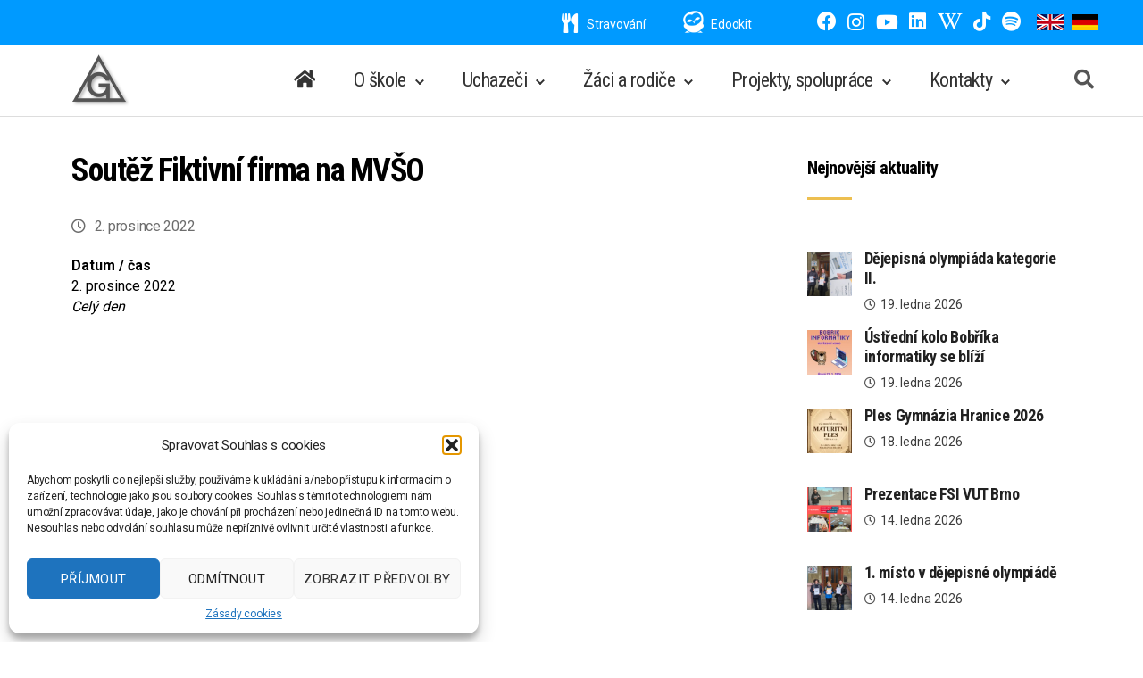

--- FILE ---
content_type: text/html; charset=UTF-8
request_url: https://gymnaziumhranice.cz/udalosti/soutez-fiktivni-firma-na-mvso/
body_size: 20650
content:
<!DOCTYPE html>

<html class="no-js" lang="cs">

	<head>

		<meta charset="UTF-8">
		<meta name="viewport" content="width=device-width, initial-scale=1.0" >

		<link rel="profile" href="https://gmpg.org/xfn/11">

		<title>Soutěž Fiktivní firma na MVŠO &#8211; Gymnázium Hranice</title>
<meta name='robots' content='max-image-preview:large' />
<link rel='dns-prefetch' href='//use.fontawesome.com' />
<link rel="alternate" type="application/rss+xml" title="Gymnázium Hranice &raquo; RSS zdroj" href="https://gymnaziumhranice.cz/feed/" />
<link rel="alternate" title="oEmbed (JSON)" type="application/json+oembed" href="https://gymnaziumhranice.cz/wp-json/oembed/1.0/embed?url=https%3A%2F%2Fgymnaziumhranice.cz%2Fudalosti%2Fsoutez-fiktivni-firma-na-mvso%2F" />
<link rel="alternate" title="oEmbed (XML)" type="text/xml+oembed" href="https://gymnaziumhranice.cz/wp-json/oembed/1.0/embed?url=https%3A%2F%2Fgymnaziumhranice.cz%2Fudalosti%2Fsoutez-fiktivni-firma-na-mvso%2F&#038;format=xml" />
<style id='wp-img-auto-sizes-contain-inline-css'>
img:is([sizes=auto i],[sizes^="auto," i]){contain-intrinsic-size:3000px 1500px}
/*# sourceURL=wp-img-auto-sizes-contain-inline-css */
</style>
<link rel='stylesheet' id='layerslider-css' href='https://gymnaziumhranice.cz/wp-content/plugins/LayerSlider/assets/static/layerslider/css/layerslider.css?ver=7.6.9' media='all' />
<style id='wp-block-library-inline-css'>
:root{--wp-block-synced-color:#7a00df;--wp-block-synced-color--rgb:122,0,223;--wp-bound-block-color:var(--wp-block-synced-color);--wp-editor-canvas-background:#ddd;--wp-admin-theme-color:#007cba;--wp-admin-theme-color--rgb:0,124,186;--wp-admin-theme-color-darker-10:#006ba1;--wp-admin-theme-color-darker-10--rgb:0,107,160.5;--wp-admin-theme-color-darker-20:#005a87;--wp-admin-theme-color-darker-20--rgb:0,90,135;--wp-admin-border-width-focus:2px}@media (min-resolution:192dpi){:root{--wp-admin-border-width-focus:1.5px}}.wp-element-button{cursor:pointer}:root .has-very-light-gray-background-color{background-color:#eee}:root .has-very-dark-gray-background-color{background-color:#313131}:root .has-very-light-gray-color{color:#eee}:root .has-very-dark-gray-color{color:#313131}:root .has-vivid-green-cyan-to-vivid-cyan-blue-gradient-background{background:linear-gradient(135deg,#00d084,#0693e3)}:root .has-purple-crush-gradient-background{background:linear-gradient(135deg,#34e2e4,#4721fb 50%,#ab1dfe)}:root .has-hazy-dawn-gradient-background{background:linear-gradient(135deg,#faaca8,#dad0ec)}:root .has-subdued-olive-gradient-background{background:linear-gradient(135deg,#fafae1,#67a671)}:root .has-atomic-cream-gradient-background{background:linear-gradient(135deg,#fdd79a,#004a59)}:root .has-nightshade-gradient-background{background:linear-gradient(135deg,#330968,#31cdcf)}:root .has-midnight-gradient-background{background:linear-gradient(135deg,#020381,#2874fc)}:root{--wp--preset--font-size--normal:16px;--wp--preset--font-size--huge:42px}.has-regular-font-size{font-size:1em}.has-larger-font-size{font-size:2.625em}.has-normal-font-size{font-size:var(--wp--preset--font-size--normal)}.has-huge-font-size{font-size:var(--wp--preset--font-size--huge)}.has-text-align-center{text-align:center}.has-text-align-left{text-align:left}.has-text-align-right{text-align:right}.has-fit-text{white-space:nowrap!important}#end-resizable-editor-section{display:none}.aligncenter{clear:both}.items-justified-left{justify-content:flex-start}.items-justified-center{justify-content:center}.items-justified-right{justify-content:flex-end}.items-justified-space-between{justify-content:space-between}.screen-reader-text{border:0;clip-path:inset(50%);height:1px;margin:-1px;overflow:hidden;padding:0;position:absolute;width:1px;word-wrap:normal!important}.screen-reader-text:focus{background-color:#ddd;clip-path:none;color:#444;display:block;font-size:1em;height:auto;left:5px;line-height:normal;padding:15px 23px 14px;text-decoration:none;top:5px;width:auto;z-index:100000}html :where(.has-border-color){border-style:solid}html :where([style*=border-top-color]){border-top-style:solid}html :where([style*=border-right-color]){border-right-style:solid}html :where([style*=border-bottom-color]){border-bottom-style:solid}html :where([style*=border-left-color]){border-left-style:solid}html :where([style*=border-width]){border-style:solid}html :where([style*=border-top-width]){border-top-style:solid}html :where([style*=border-right-width]){border-right-style:solid}html :where([style*=border-bottom-width]){border-bottom-style:solid}html :where([style*=border-left-width]){border-left-style:solid}html :where(img[class*=wp-image-]){height:auto;max-width:100%}:where(figure){margin:0 0 1em}html :where(.is-position-sticky){--wp-admin--admin-bar--position-offset:var(--wp-admin--admin-bar--height,0px)}@media screen and (max-width:600px){html :where(.is-position-sticky){--wp-admin--admin-bar--position-offset:0px}}

/*# sourceURL=wp-block-library-inline-css */
</style><style id='wp-block-heading-inline-css'>
h1:where(.wp-block-heading).has-background,h2:where(.wp-block-heading).has-background,h3:where(.wp-block-heading).has-background,h4:where(.wp-block-heading).has-background,h5:where(.wp-block-heading).has-background,h6:where(.wp-block-heading).has-background{padding:1.25em 2.375em}h1.has-text-align-left[style*=writing-mode]:where([style*=vertical-lr]),h1.has-text-align-right[style*=writing-mode]:where([style*=vertical-rl]),h2.has-text-align-left[style*=writing-mode]:where([style*=vertical-lr]),h2.has-text-align-right[style*=writing-mode]:where([style*=vertical-rl]),h3.has-text-align-left[style*=writing-mode]:where([style*=vertical-lr]),h3.has-text-align-right[style*=writing-mode]:where([style*=vertical-rl]),h4.has-text-align-left[style*=writing-mode]:where([style*=vertical-lr]),h4.has-text-align-right[style*=writing-mode]:where([style*=vertical-rl]),h5.has-text-align-left[style*=writing-mode]:where([style*=vertical-lr]),h5.has-text-align-right[style*=writing-mode]:where([style*=vertical-rl]),h6.has-text-align-left[style*=writing-mode]:where([style*=vertical-lr]),h6.has-text-align-right[style*=writing-mode]:where([style*=vertical-rl]){rotate:180deg}
/*# sourceURL=https://gymnaziumhranice.cz/wp-includes/blocks/heading/style.min.css */
</style>
<style id='wp-block-image-inline-css'>
.wp-block-image>a,.wp-block-image>figure>a{display:inline-block}.wp-block-image img{box-sizing:border-box;height:auto;max-width:100%;vertical-align:bottom}@media not (prefers-reduced-motion){.wp-block-image img.hide{visibility:hidden}.wp-block-image img.show{animation:show-content-image .4s}}.wp-block-image[style*=border-radius] img,.wp-block-image[style*=border-radius]>a{border-radius:inherit}.wp-block-image.has-custom-border img{box-sizing:border-box}.wp-block-image.aligncenter{text-align:center}.wp-block-image.alignfull>a,.wp-block-image.alignwide>a{width:100%}.wp-block-image.alignfull img,.wp-block-image.alignwide img{height:auto;width:100%}.wp-block-image .aligncenter,.wp-block-image .alignleft,.wp-block-image .alignright,.wp-block-image.aligncenter,.wp-block-image.alignleft,.wp-block-image.alignright{display:table}.wp-block-image .aligncenter>figcaption,.wp-block-image .alignleft>figcaption,.wp-block-image .alignright>figcaption,.wp-block-image.aligncenter>figcaption,.wp-block-image.alignleft>figcaption,.wp-block-image.alignright>figcaption{caption-side:bottom;display:table-caption}.wp-block-image .alignleft{float:left;margin:.5em 1em .5em 0}.wp-block-image .alignright{float:right;margin:.5em 0 .5em 1em}.wp-block-image .aligncenter{margin-left:auto;margin-right:auto}.wp-block-image :where(figcaption){margin-bottom:1em;margin-top:.5em}.wp-block-image.is-style-circle-mask img{border-radius:9999px}@supports ((-webkit-mask-image:none) or (mask-image:none)) or (-webkit-mask-image:none){.wp-block-image.is-style-circle-mask img{border-radius:0;-webkit-mask-image:url('data:image/svg+xml;utf8,<svg viewBox="0 0 100 100" xmlns="http://www.w3.org/2000/svg"><circle cx="50" cy="50" r="50"/></svg>');mask-image:url('data:image/svg+xml;utf8,<svg viewBox="0 0 100 100" xmlns="http://www.w3.org/2000/svg"><circle cx="50" cy="50" r="50"/></svg>');mask-mode:alpha;-webkit-mask-position:center;mask-position:center;-webkit-mask-repeat:no-repeat;mask-repeat:no-repeat;-webkit-mask-size:contain;mask-size:contain}}:root :where(.wp-block-image.is-style-rounded img,.wp-block-image .is-style-rounded img){border-radius:9999px}.wp-block-image figure{margin:0}.wp-lightbox-container{display:flex;flex-direction:column;position:relative}.wp-lightbox-container img{cursor:zoom-in}.wp-lightbox-container img:hover+button{opacity:1}.wp-lightbox-container button{align-items:center;backdrop-filter:blur(16px) saturate(180%);background-color:#5a5a5a40;border:none;border-radius:4px;cursor:zoom-in;display:flex;height:20px;justify-content:center;opacity:0;padding:0;position:absolute;right:16px;text-align:center;top:16px;width:20px;z-index:100}@media not (prefers-reduced-motion){.wp-lightbox-container button{transition:opacity .2s ease}}.wp-lightbox-container button:focus-visible{outline:3px auto #5a5a5a40;outline:3px auto -webkit-focus-ring-color;outline-offset:3px}.wp-lightbox-container button:hover{cursor:pointer;opacity:1}.wp-lightbox-container button:focus{opacity:1}.wp-lightbox-container button:focus,.wp-lightbox-container button:hover,.wp-lightbox-container button:not(:hover):not(:active):not(.has-background){background-color:#5a5a5a40;border:none}.wp-lightbox-overlay{box-sizing:border-box;cursor:zoom-out;height:100vh;left:0;overflow:hidden;position:fixed;top:0;visibility:hidden;width:100%;z-index:100000}.wp-lightbox-overlay .close-button{align-items:center;cursor:pointer;display:flex;justify-content:center;min-height:40px;min-width:40px;padding:0;position:absolute;right:calc(env(safe-area-inset-right) + 16px);top:calc(env(safe-area-inset-top) + 16px);z-index:5000000}.wp-lightbox-overlay .close-button:focus,.wp-lightbox-overlay .close-button:hover,.wp-lightbox-overlay .close-button:not(:hover):not(:active):not(.has-background){background:none;border:none}.wp-lightbox-overlay .lightbox-image-container{height:var(--wp--lightbox-container-height);left:50%;overflow:hidden;position:absolute;top:50%;transform:translate(-50%,-50%);transform-origin:top left;width:var(--wp--lightbox-container-width);z-index:9999999999}.wp-lightbox-overlay .wp-block-image{align-items:center;box-sizing:border-box;display:flex;height:100%;justify-content:center;margin:0;position:relative;transform-origin:0 0;width:100%;z-index:3000000}.wp-lightbox-overlay .wp-block-image img{height:var(--wp--lightbox-image-height);min-height:var(--wp--lightbox-image-height);min-width:var(--wp--lightbox-image-width);width:var(--wp--lightbox-image-width)}.wp-lightbox-overlay .wp-block-image figcaption{display:none}.wp-lightbox-overlay button{background:none;border:none}.wp-lightbox-overlay .scrim{background-color:#fff;height:100%;opacity:.9;position:absolute;width:100%;z-index:2000000}.wp-lightbox-overlay.active{visibility:visible}@media not (prefers-reduced-motion){.wp-lightbox-overlay.active{animation:turn-on-visibility .25s both}.wp-lightbox-overlay.active img{animation:turn-on-visibility .35s both}.wp-lightbox-overlay.show-closing-animation:not(.active){animation:turn-off-visibility .35s both}.wp-lightbox-overlay.show-closing-animation:not(.active) img{animation:turn-off-visibility .25s both}.wp-lightbox-overlay.zoom.active{animation:none;opacity:1;visibility:visible}.wp-lightbox-overlay.zoom.active .lightbox-image-container{animation:lightbox-zoom-in .4s}.wp-lightbox-overlay.zoom.active .lightbox-image-container img{animation:none}.wp-lightbox-overlay.zoom.active .scrim{animation:turn-on-visibility .4s forwards}.wp-lightbox-overlay.zoom.show-closing-animation:not(.active){animation:none}.wp-lightbox-overlay.zoom.show-closing-animation:not(.active) .lightbox-image-container{animation:lightbox-zoom-out .4s}.wp-lightbox-overlay.zoom.show-closing-animation:not(.active) .lightbox-image-container img{animation:none}.wp-lightbox-overlay.zoom.show-closing-animation:not(.active) .scrim{animation:turn-off-visibility .4s forwards}}@keyframes show-content-image{0%{visibility:hidden}99%{visibility:hidden}to{visibility:visible}}@keyframes turn-on-visibility{0%{opacity:0}to{opacity:1}}@keyframes turn-off-visibility{0%{opacity:1;visibility:visible}99%{opacity:0;visibility:visible}to{opacity:0;visibility:hidden}}@keyframes lightbox-zoom-in{0%{transform:translate(calc((-100vw + var(--wp--lightbox-scrollbar-width))/2 + var(--wp--lightbox-initial-left-position)),calc(-50vh + var(--wp--lightbox-initial-top-position))) scale(var(--wp--lightbox-scale))}to{transform:translate(-50%,-50%) scale(1)}}@keyframes lightbox-zoom-out{0%{transform:translate(-50%,-50%) scale(1);visibility:visible}99%{visibility:visible}to{transform:translate(calc((-100vw + var(--wp--lightbox-scrollbar-width))/2 + var(--wp--lightbox-initial-left-position)),calc(-50vh + var(--wp--lightbox-initial-top-position))) scale(var(--wp--lightbox-scale));visibility:hidden}}
/*# sourceURL=https://gymnaziumhranice.cz/wp-includes/blocks/image/style.min.css */
</style>
<style id='wp-block-latest-posts-inline-css'>
.wp-block-latest-posts{box-sizing:border-box}.wp-block-latest-posts.alignleft{margin-right:2em}.wp-block-latest-posts.alignright{margin-left:2em}.wp-block-latest-posts.wp-block-latest-posts__list{list-style:none}.wp-block-latest-posts.wp-block-latest-posts__list li{clear:both;overflow-wrap:break-word}.wp-block-latest-posts.is-grid{display:flex;flex-wrap:wrap}.wp-block-latest-posts.is-grid li{margin:0 1.25em 1.25em 0;width:100%}@media (min-width:600px){.wp-block-latest-posts.columns-2 li{width:calc(50% - .625em)}.wp-block-latest-posts.columns-2 li:nth-child(2n){margin-right:0}.wp-block-latest-posts.columns-3 li{width:calc(33.33333% - .83333em)}.wp-block-latest-posts.columns-3 li:nth-child(3n){margin-right:0}.wp-block-latest-posts.columns-4 li{width:calc(25% - .9375em)}.wp-block-latest-posts.columns-4 li:nth-child(4n){margin-right:0}.wp-block-latest-posts.columns-5 li{width:calc(20% - 1em)}.wp-block-latest-posts.columns-5 li:nth-child(5n){margin-right:0}.wp-block-latest-posts.columns-6 li{width:calc(16.66667% - 1.04167em)}.wp-block-latest-posts.columns-6 li:nth-child(6n){margin-right:0}}:root :where(.wp-block-latest-posts.is-grid){padding:0}:root :where(.wp-block-latest-posts.wp-block-latest-posts__list){padding-left:0}.wp-block-latest-posts__post-author,.wp-block-latest-posts__post-date{display:block;font-size:.8125em}.wp-block-latest-posts__post-excerpt,.wp-block-latest-posts__post-full-content{margin-bottom:1em;margin-top:.5em}.wp-block-latest-posts__featured-image a{display:inline-block}.wp-block-latest-posts__featured-image img{height:auto;max-width:100%;width:auto}.wp-block-latest-posts__featured-image.alignleft{float:left;margin-right:1em}.wp-block-latest-posts__featured-image.alignright{float:right;margin-left:1em}.wp-block-latest-posts__featured-image.aligncenter{margin-bottom:1em;text-align:center}
/*# sourceURL=https://gymnaziumhranice.cz/wp-includes/blocks/latest-posts/style.min.css */
</style>
<style id='wp-block-paragraph-inline-css'>
.is-small-text{font-size:.875em}.is-regular-text{font-size:1em}.is-large-text{font-size:2.25em}.is-larger-text{font-size:3em}.has-drop-cap:not(:focus):first-letter{float:left;font-size:8.4em;font-style:normal;font-weight:100;line-height:.68;margin:.05em .1em 0 0;text-transform:uppercase}body.rtl .has-drop-cap:not(:focus):first-letter{float:none;margin-left:.1em}p.has-drop-cap.has-background{overflow:hidden}:root :where(p.has-background){padding:1.25em 2.375em}:where(p.has-text-color:not(.has-link-color)) a{color:inherit}p.has-text-align-left[style*="writing-mode:vertical-lr"],p.has-text-align-right[style*="writing-mode:vertical-rl"]{rotate:180deg}
/*# sourceURL=https://gymnaziumhranice.cz/wp-includes/blocks/paragraph/style.min.css */
</style>
<style id='global-styles-inline-css'>
:root{--wp--preset--aspect-ratio--square: 1;--wp--preset--aspect-ratio--4-3: 4/3;--wp--preset--aspect-ratio--3-4: 3/4;--wp--preset--aspect-ratio--3-2: 3/2;--wp--preset--aspect-ratio--2-3: 2/3;--wp--preset--aspect-ratio--16-9: 16/9;--wp--preset--aspect-ratio--9-16: 9/16;--wp--preset--color--black: #000000;--wp--preset--color--cyan-bluish-gray: #abb8c3;--wp--preset--color--white: #ffffff;--wp--preset--color--pale-pink: #f78da7;--wp--preset--color--vivid-red: #cf2e2e;--wp--preset--color--luminous-vivid-orange: #ff6900;--wp--preset--color--luminous-vivid-amber: #fcb900;--wp--preset--color--light-green-cyan: #7bdcb5;--wp--preset--color--vivid-green-cyan: #00d084;--wp--preset--color--pale-cyan-blue: #8ed1fc;--wp--preset--color--vivid-cyan-blue: #0693e3;--wp--preset--color--vivid-purple: #9b51e0;--wp--preset--color--accent: #e22658;--wp--preset--color--primary: #000000;--wp--preset--color--secondary: #6d6d6d;--wp--preset--color--subtle-background: #dbdbdb;--wp--preset--color--background: #ffffff;--wp--preset--gradient--vivid-cyan-blue-to-vivid-purple: linear-gradient(135deg,rgb(6,147,227) 0%,rgb(155,81,224) 100%);--wp--preset--gradient--light-green-cyan-to-vivid-green-cyan: linear-gradient(135deg,rgb(122,220,180) 0%,rgb(0,208,130) 100%);--wp--preset--gradient--luminous-vivid-amber-to-luminous-vivid-orange: linear-gradient(135deg,rgb(252,185,0) 0%,rgb(255,105,0) 100%);--wp--preset--gradient--luminous-vivid-orange-to-vivid-red: linear-gradient(135deg,rgb(255,105,0) 0%,rgb(207,46,46) 100%);--wp--preset--gradient--very-light-gray-to-cyan-bluish-gray: linear-gradient(135deg,rgb(238,238,238) 0%,rgb(169,184,195) 100%);--wp--preset--gradient--cool-to-warm-spectrum: linear-gradient(135deg,rgb(74,234,220) 0%,rgb(151,120,209) 20%,rgb(207,42,186) 40%,rgb(238,44,130) 60%,rgb(251,105,98) 80%,rgb(254,248,76) 100%);--wp--preset--gradient--blush-light-purple: linear-gradient(135deg,rgb(255,206,236) 0%,rgb(152,150,240) 100%);--wp--preset--gradient--blush-bordeaux: linear-gradient(135deg,rgb(254,205,165) 0%,rgb(254,45,45) 50%,rgb(107,0,62) 100%);--wp--preset--gradient--luminous-dusk: linear-gradient(135deg,rgb(255,203,112) 0%,rgb(199,81,192) 50%,rgb(65,88,208) 100%);--wp--preset--gradient--pale-ocean: linear-gradient(135deg,rgb(255,245,203) 0%,rgb(182,227,212) 50%,rgb(51,167,181) 100%);--wp--preset--gradient--electric-grass: linear-gradient(135deg,rgb(202,248,128) 0%,rgb(113,206,126) 100%);--wp--preset--gradient--midnight: linear-gradient(135deg,rgb(2,3,129) 0%,rgb(40,116,252) 100%);--wp--preset--font-size--small: 18px;--wp--preset--font-size--medium: 20px;--wp--preset--font-size--large: 26.25px;--wp--preset--font-size--x-large: 42px;--wp--preset--font-size--normal: 21px;--wp--preset--font-size--larger: 32px;--wp--preset--spacing--20: 0.44rem;--wp--preset--spacing--30: 0.67rem;--wp--preset--spacing--40: 1rem;--wp--preset--spacing--50: 1.5rem;--wp--preset--spacing--60: 2.25rem;--wp--preset--spacing--70: 3.38rem;--wp--preset--spacing--80: 5.06rem;--wp--preset--shadow--natural: 6px 6px 9px rgba(0, 0, 0, 0.2);--wp--preset--shadow--deep: 12px 12px 50px rgba(0, 0, 0, 0.4);--wp--preset--shadow--sharp: 6px 6px 0px rgba(0, 0, 0, 0.2);--wp--preset--shadow--outlined: 6px 6px 0px -3px rgb(255, 255, 255), 6px 6px rgb(0, 0, 0);--wp--preset--shadow--crisp: 6px 6px 0px rgb(0, 0, 0);}:where(.is-layout-flex){gap: 0.5em;}:where(.is-layout-grid){gap: 0.5em;}body .is-layout-flex{display: flex;}.is-layout-flex{flex-wrap: wrap;align-items: center;}.is-layout-flex > :is(*, div){margin: 0;}body .is-layout-grid{display: grid;}.is-layout-grid > :is(*, div){margin: 0;}:where(.wp-block-columns.is-layout-flex){gap: 2em;}:where(.wp-block-columns.is-layout-grid){gap: 2em;}:where(.wp-block-post-template.is-layout-flex){gap: 1.25em;}:where(.wp-block-post-template.is-layout-grid){gap: 1.25em;}.has-black-color{color: var(--wp--preset--color--black) !important;}.has-cyan-bluish-gray-color{color: var(--wp--preset--color--cyan-bluish-gray) !important;}.has-white-color{color: var(--wp--preset--color--white) !important;}.has-pale-pink-color{color: var(--wp--preset--color--pale-pink) !important;}.has-vivid-red-color{color: var(--wp--preset--color--vivid-red) !important;}.has-luminous-vivid-orange-color{color: var(--wp--preset--color--luminous-vivid-orange) !important;}.has-luminous-vivid-amber-color{color: var(--wp--preset--color--luminous-vivid-amber) !important;}.has-light-green-cyan-color{color: var(--wp--preset--color--light-green-cyan) !important;}.has-vivid-green-cyan-color{color: var(--wp--preset--color--vivid-green-cyan) !important;}.has-pale-cyan-blue-color{color: var(--wp--preset--color--pale-cyan-blue) !important;}.has-vivid-cyan-blue-color{color: var(--wp--preset--color--vivid-cyan-blue) !important;}.has-vivid-purple-color{color: var(--wp--preset--color--vivid-purple) !important;}.has-black-background-color{background-color: var(--wp--preset--color--black) !important;}.has-cyan-bluish-gray-background-color{background-color: var(--wp--preset--color--cyan-bluish-gray) !important;}.has-white-background-color{background-color: var(--wp--preset--color--white) !important;}.has-pale-pink-background-color{background-color: var(--wp--preset--color--pale-pink) !important;}.has-vivid-red-background-color{background-color: var(--wp--preset--color--vivid-red) !important;}.has-luminous-vivid-orange-background-color{background-color: var(--wp--preset--color--luminous-vivid-orange) !important;}.has-luminous-vivid-amber-background-color{background-color: var(--wp--preset--color--luminous-vivid-amber) !important;}.has-light-green-cyan-background-color{background-color: var(--wp--preset--color--light-green-cyan) !important;}.has-vivid-green-cyan-background-color{background-color: var(--wp--preset--color--vivid-green-cyan) !important;}.has-pale-cyan-blue-background-color{background-color: var(--wp--preset--color--pale-cyan-blue) !important;}.has-vivid-cyan-blue-background-color{background-color: var(--wp--preset--color--vivid-cyan-blue) !important;}.has-vivid-purple-background-color{background-color: var(--wp--preset--color--vivid-purple) !important;}.has-black-border-color{border-color: var(--wp--preset--color--black) !important;}.has-cyan-bluish-gray-border-color{border-color: var(--wp--preset--color--cyan-bluish-gray) !important;}.has-white-border-color{border-color: var(--wp--preset--color--white) !important;}.has-pale-pink-border-color{border-color: var(--wp--preset--color--pale-pink) !important;}.has-vivid-red-border-color{border-color: var(--wp--preset--color--vivid-red) !important;}.has-luminous-vivid-orange-border-color{border-color: var(--wp--preset--color--luminous-vivid-orange) !important;}.has-luminous-vivid-amber-border-color{border-color: var(--wp--preset--color--luminous-vivid-amber) !important;}.has-light-green-cyan-border-color{border-color: var(--wp--preset--color--light-green-cyan) !important;}.has-vivid-green-cyan-border-color{border-color: var(--wp--preset--color--vivid-green-cyan) !important;}.has-pale-cyan-blue-border-color{border-color: var(--wp--preset--color--pale-cyan-blue) !important;}.has-vivid-cyan-blue-border-color{border-color: var(--wp--preset--color--vivid-cyan-blue) !important;}.has-vivid-purple-border-color{border-color: var(--wp--preset--color--vivid-purple) !important;}.has-vivid-cyan-blue-to-vivid-purple-gradient-background{background: var(--wp--preset--gradient--vivid-cyan-blue-to-vivid-purple) !important;}.has-light-green-cyan-to-vivid-green-cyan-gradient-background{background: var(--wp--preset--gradient--light-green-cyan-to-vivid-green-cyan) !important;}.has-luminous-vivid-amber-to-luminous-vivid-orange-gradient-background{background: var(--wp--preset--gradient--luminous-vivid-amber-to-luminous-vivid-orange) !important;}.has-luminous-vivid-orange-to-vivid-red-gradient-background{background: var(--wp--preset--gradient--luminous-vivid-orange-to-vivid-red) !important;}.has-very-light-gray-to-cyan-bluish-gray-gradient-background{background: var(--wp--preset--gradient--very-light-gray-to-cyan-bluish-gray) !important;}.has-cool-to-warm-spectrum-gradient-background{background: var(--wp--preset--gradient--cool-to-warm-spectrum) !important;}.has-blush-light-purple-gradient-background{background: var(--wp--preset--gradient--blush-light-purple) !important;}.has-blush-bordeaux-gradient-background{background: var(--wp--preset--gradient--blush-bordeaux) !important;}.has-luminous-dusk-gradient-background{background: var(--wp--preset--gradient--luminous-dusk) !important;}.has-pale-ocean-gradient-background{background: var(--wp--preset--gradient--pale-ocean) !important;}.has-electric-grass-gradient-background{background: var(--wp--preset--gradient--electric-grass) !important;}.has-midnight-gradient-background{background: var(--wp--preset--gradient--midnight) !important;}.has-small-font-size{font-size: var(--wp--preset--font-size--small) !important;}.has-medium-font-size{font-size: var(--wp--preset--font-size--medium) !important;}.has-large-font-size{font-size: var(--wp--preset--font-size--large) !important;}.has-x-large-font-size{font-size: var(--wp--preset--font-size--x-large) !important;}
/*# sourceURL=global-styles-inline-css */
</style>

<style id='classic-theme-styles-inline-css'>
/*! This file is auto-generated */
.wp-block-button__link{color:#fff;background-color:#32373c;border-radius:9999px;box-shadow:none;text-decoration:none;padding:calc(.667em + 2px) calc(1.333em + 2px);font-size:1.125em}.wp-block-file__button{background:#32373c;color:#fff;text-decoration:none}
/*# sourceURL=/wp-includes/css/classic-themes.min.css */
</style>
<link rel='stylesheet' id='events-manager-css' href='https://gymnaziumhranice.cz/wp-content/plugins/events-manager/includes/css/events-manager.min.css?ver=7.1.2' media='all' />
<style id='events-manager-inline-css'>
body .em { --font-family : inherit; --font-weight : inherit; --font-size : 1em; --line-height : inherit; }
/*# sourceURL=events-manager-inline-css */
</style>
<link rel='stylesheet' id='cmplz-general-css' href='https://gymnaziumhranice.cz/wp-content/plugins/complianz-gdpr/assets/css/cookieblocker.min.css?ver=1756407731' media='all' />
<link rel='stylesheet' id='school-style-css' href='https://gymnaziumhranice.cz/wp-content/themes/stredniskola/style.css?ver=1.04' media='all' />
<style id='school-style-inline-css'>
.color-accent,.color-accent-hover:hover,.color-accent-hover:focus,:root .has-accent-color,.has-drop-cap:not(:focus):first-letter,.wp-block-button.is-style-outline,a { color: #e22658; }blockquote,.border-color-accent,.border-color-accent-hover:hover,.border-color-accent-hover:focus { border-color: #e22658; }button,.button,.faux-button,.wp-block-button__link,.wp-block-file .wp-block-file__button,input[type="button"],input[type="reset"],input[type="submit"],.bg-accent,.bg-accent-hover:hover,.bg-accent-hover:focus,:root .has-accent-background-color,.comment-reply-link { background-color: #e22658; }.fill-children-accent,.fill-children-accent * { fill: #e22658; }:root .has-background-color,button,.button,.faux-button,.wp-block-button__link,.wp-block-file__button,input[type="button"],input[type="reset"],input[type="submit"],.wp-block-button,.comment-reply-link,.has-background.has-primary-background-color:not(.has-text-color),.has-background.has-primary-background-color *:not(.has-text-color),.has-background.has-accent-background-color:not(.has-text-color),.has-background.has-accent-background-color *:not(.has-text-color) { color: #ffffff; }:root .has-background-background-color { background-color: #ffffff; }body,.entry-title a,:root .has-primary-color { color: #000000; }:root .has-primary-background-color { background-color: #000000; }cite,figcaption,.wp-caption-text,.post-meta,.entry-content .wp-block-archives li,.entry-content .wp-block-categories li,.entry-content .wp-block-latest-posts li,.wp-block-latest-comments__comment-date,.wp-block-latest-posts__post-date,.wp-block-embed figcaption,.wp-block-image figcaption,.wp-block-pullquote cite,.comment-metadata,.comment-respond .comment-notes,.comment-respond .logged-in-as,.pagination .dots,.entry-content hr:not(.has-background),hr.styled-separator,:root .has-secondary-color { color: #6d6d6d; }:root .has-secondary-background-color { background-color: #6d6d6d; }pre,fieldset,input,textarea,table,table *,hr { border-color: #dbdbdb; }caption,code,code,kbd,samp,.wp-block-table.is-style-stripes tbody tr:nth-child(odd),:root .has-subtle-background-background-color { background-color: #dbdbdb; }.wp-block-table.is-style-stripes { border-bottom-color: #dbdbdb; }.wp-block-latest-posts.is-grid li { border-top-color: #dbdbdb; }:root .has-subtle-background-color { color: #dbdbdb; }body:not(.overlay-header) .primary-menu > li > a,body:not(.overlay-header) .primary-menu > li > .icon,.modal-menu a,.footer-menu a, .footer-widgets a,#site-footer .wp-block-button.is-style-outline,.wp-block-pullquote:before,.singular:not(.overlay-header) .entry-header a,.archive-header a,.header-footer-group .color-accent,.header-footer-group .color-accent-hover:hover { color: #e22658; }.social-icons a,#site-footer button:not(.toggle),#site-footer .button,#site-footer .faux-button,#site-footer .wp-block-button__link,#site-footer .wp-block-file__button,#site-footer input[type="button"],#site-footer input[type="reset"],#site-footer input[type="submit"] { background-color: #e22658; }.social-icons a,body:not(.overlay-header) .primary-menu ul,.header-footer-group button,.header-footer-group .button,.header-footer-group .faux-button,.header-footer-group .wp-block-button:not(.is-style-outline) .wp-block-button__link,.header-footer-group .wp-block-file__button,.header-footer-group input[type="button"],.header-footer-group input[type="reset"],.header-footer-group input[type="submit"] { color: #ffffff; }#site-header,.footer-nav-widgets-wrapper,#site-footer,.menu-modal,.menu-modal-inner,.search-modal-inner,.archive-header,.singular .entry-header,.singular .featured-media:before,.wp-block-pullquote:before { background-color: #ffffff; }.header-footer-group,body:not(.overlay-header) #site-header .toggle,.menu-modal .toggle { color: #000000; }body:not(.overlay-header) .primary-menu ul { background-color: #000000; }body:not(.overlay-header) .primary-menu > li > ul:after { border-bottom-color: #000000; }body:not(.overlay-header) .primary-menu ul ul:after { border-left-color: #000000; }.site-description,body:not(.overlay-header) .toggle-inner .toggle-text,.widget .post-date,.widget .rss-date,.widget_archive li,.widget_categories li,.widget cite,.widget_pages li,.widget_meta li,.widget_nav_menu li,.powered-by-wordpress,.to-the-top,.singular .entry-header .post-meta,.singular:not(.overlay-header) .entry-header .post-meta a { color: #6d6d6d; }.header-footer-group pre,.header-footer-group fieldset,.header-footer-group input,.header-footer-group textarea,.header-footer-group table,.header-footer-group table *,.footer-nav-widgets-wrapper,#site-footer,.menu-modal nav *,.footer-widgets-outer-wrapper,.footer-top { border-color: #dbdbdb; }.header-footer-group table caption,body:not(.overlay-header) .header-inner .toggle-wrapper::before { background-color: #dbdbdb; }
/*# sourceURL=school-style-inline-css */
</style>
<link rel='stylesheet' id='school-print-style-css' href='https://gymnaziumhranice.cz/wp-content/themes/stredniskola/print.css?ver=1.0' media='print' />
<link rel='stylesheet' id='load-fa-css' href='https://use.fontawesome.com/releases/v5.14.0/css/all.css?ver=6.9' media='all' />
<link rel='stylesheet' id='slb_core-css' href='https://gymnaziumhranice.cz/wp-content/plugins/simple-lightbox/client/css/app.css?ver=2.9.4' media='all' />
<script src="https://gymnaziumhranice.cz/wp-includes/js/jquery/jquery.min.js?ver=3.7.1" id="jquery-core-js"></script>
<script src="https://gymnaziumhranice.cz/wp-includes/js/jquery/jquery-migrate.min.js?ver=3.4.1" id="jquery-migrate-js"></script>
<script id="layerslider-utils-js-extra">
var LS_Meta = {"v":"7.6.9","fixGSAP":"1"};
//# sourceURL=layerslider-utils-js-extra
</script>
<script src="https://gymnaziumhranice.cz/wp-content/plugins/LayerSlider/assets/static/layerslider/js/layerslider.utils.js?ver=7.6.9" id="layerslider-utils-js"></script>
<script src="https://gymnaziumhranice.cz/wp-content/plugins/LayerSlider/assets/static/layerslider/js/layerslider.kreaturamedia.jquery.js?ver=7.6.9" id="layerslider-js"></script>
<script src="https://gymnaziumhranice.cz/wp-content/plugins/LayerSlider/assets/static/layerslider/js/layerslider.transitions.js?ver=7.6.9" id="layerslider-transitions-js"></script>
<script src="https://gymnaziumhranice.cz/wp-includes/js/jquery/ui/core.min.js?ver=1.13.3" id="jquery-ui-core-js"></script>
<script src="https://gymnaziumhranice.cz/wp-includes/js/jquery/ui/mouse.min.js?ver=1.13.3" id="jquery-ui-mouse-js"></script>
<script src="https://gymnaziumhranice.cz/wp-includes/js/jquery/ui/sortable.min.js?ver=1.13.3" id="jquery-ui-sortable-js"></script>
<script src="https://gymnaziumhranice.cz/wp-includes/js/jquery/ui/datepicker.min.js?ver=1.13.3" id="jquery-ui-datepicker-js"></script>
<script id="jquery-ui-datepicker-js-after">
jQuery(function(jQuery){jQuery.datepicker.setDefaults({"closeText":"Zav\u0159\u00edt","currentText":"Dnes","monthNames":["Leden","\u00danor","B\u0159ezen","Duben","Kv\u011bten","\u010cerven","\u010cervenec","Srpen","Z\u00e1\u0159\u00ed","\u0158\u00edjen","Listopad","Prosinec"],"monthNamesShort":["Led","\u00dano","B\u0159e","Dub","Kv\u011b","\u010cvn","\u010cvc","Srp","Z\u00e1\u0159","\u0158\u00edj","Lis","Pro"],"nextText":"Dal\u0161\u00ed","prevText":"P\u0159edchoz\u00ed","dayNames":["Ned\u011ble","Pond\u011bl\u00ed","\u00dater\u00fd","St\u0159eda","\u010ctvrtek","P\u00e1tek","Sobota"],"dayNamesShort":["Ne","Po","\u00dat","St","\u010ct","P\u00e1","So"],"dayNamesMin":["Ne","Po","\u00dat","St","\u010ct","P\u00e1","So"],"dateFormat":"d. MM yy","firstDay":1,"isRTL":false});});
//# sourceURL=jquery-ui-datepicker-js-after
</script>
<script src="https://gymnaziumhranice.cz/wp-includes/js/jquery/ui/resizable.min.js?ver=1.13.3" id="jquery-ui-resizable-js"></script>
<script src="https://gymnaziumhranice.cz/wp-includes/js/jquery/ui/draggable.min.js?ver=1.13.3" id="jquery-ui-draggable-js"></script>
<script src="https://gymnaziumhranice.cz/wp-includes/js/jquery/ui/controlgroup.min.js?ver=1.13.3" id="jquery-ui-controlgroup-js"></script>
<script src="https://gymnaziumhranice.cz/wp-includes/js/jquery/ui/checkboxradio.min.js?ver=1.13.3" id="jquery-ui-checkboxradio-js"></script>
<script src="https://gymnaziumhranice.cz/wp-includes/js/jquery/ui/button.min.js?ver=1.13.3" id="jquery-ui-button-js"></script>
<script src="https://gymnaziumhranice.cz/wp-includes/js/jquery/ui/dialog.min.js?ver=1.13.3" id="jquery-ui-dialog-js"></script>
<script id="events-manager-js-extra">
var EM = {"ajaxurl":"https://gymnaziumhranice.cz/wp-admin/admin-ajax.php","locationajaxurl":"https://gymnaziumhranice.cz/wp-admin/admin-ajax.php?action=locations_search","firstDay":"1","locale":"cs","dateFormat":"yy-mm-dd","ui_css":"https://gymnaziumhranice.cz/wp-content/plugins/events-manager/includes/css/jquery-ui/build.min.css","show24hours":"1","is_ssl":"1","autocomplete_limit":"10","calendar":{"breakpoints":{"small":560,"medium":908,"large":false}},"phone":"","datepicker":{"format":"d.m.Y","locale":"cs"},"search":{"breakpoints":{"small":650,"medium":850,"full":false}},"url":"https://gymnaziumhranice.cz/wp-content/plugins/events-manager","assets":{"input.em-uploader":{"js":{"em-uploader":{"url":"https://gymnaziumhranice.cz/wp-content/plugins/events-manager/includes/js/em-uploader.js?v=7.1.2","event":"em_uploader_ready"}}},".em-recurrence-sets, .em-timezone":{"js":{"luxon":{"url":"luxon/luxon.js?v=7.1.2","event":"em_luxon_ready"}}},".em-booking-form, #em-booking-form, .em-booking-recurring, .em-event-booking-form":{"js":{"em-bookings":{"url":"https://gymnaziumhranice.cz/wp-content/plugins/events-manager/includes/js/bookingsform.js?v=7.1.2","event":"em_booking_form_js_loaded"}}},"#em-opt-archetypes":{"js":{"archetypes":"https://gymnaziumhranice.cz/wp-content/plugins/events-manager/includes/js/admin-archetype-editor.js?v=7.1.2","archetypes_ms":"https://gymnaziumhranice.cz/wp-content/plugins/events-manager/includes/js/admin-archetypes.js?v=7.1.2","qs":"qs/qs.js?v=7.1.2"}}},"cached":"","txt_search":"Vyhled\u00e1n\u00ed","txt_searching":"Vyhled\u00e1v\u00e1n\u00ed ...","txt_loading":"Na\u010d\u00edt\u00e1n\u00ed\u2026"};
//# sourceURL=events-manager-js-extra
</script>
<script src="https://gymnaziumhranice.cz/wp-content/plugins/events-manager/includes/js/events-manager.js?ver=7.1.2" id="events-manager-js"></script>
<script src="https://gymnaziumhranice.cz/wp-content/plugins/events-manager/includes/external/flatpickr/l10n/cs.js?ver=7.1.2" id="em-flatpickr-localization-js"></script>
<script src="https://gymnaziumhranice.cz/wp-content/themes/stredniskola/assets/js/index.js?ver=1.0" id="school-js-js" async></script>
<meta name="generator" content="Powered by LayerSlider 7.6.9 - Build Heros, Sliders, and Popups. Create Animations and Beautiful, Rich Web Content as Easy as Never Before on WordPress." />
<!-- LayerSlider updates and docs at: https://layerslider.com -->
<link rel="https://api.w.org/" href="https://gymnaziumhranice.cz/wp-json/" /><link rel="EditURI" type="application/rsd+xml" title="RSD" href="https://gymnaziumhranice.cz/xmlrpc.php?rsd" />
<link rel="canonical" href="https://gymnaziumhranice.cz/udalosti/soutez-fiktivni-firma-na-mvso/" />
<link rel='shortlink' href='https://gymnaziumhranice.cz/?p=5721' />
			<style>.cmplz-hidden {
					display: none !important;
				}</style>	<script>document.documentElement.className = document.documentElement.className.replace( 'no-js', 'js' );</script>
	<style id="custom-background-css">
body.custom-background { background-color: #ffffff; }
</style>
	<link rel="icon" href="https://gymnaziumhranice.cz/wp-content/uploads/2022/02/ico.png" sizes="32x32" />
<link rel="icon" href="https://gymnaziumhranice.cz/wp-content/uploads/2022/02/ico.png" sizes="192x192" />
<link rel="apple-touch-icon" href="https://gymnaziumhranice.cz/wp-content/uploads/2022/02/ico.png" />
<meta name="msapplication-TileImage" content="https://gymnaziumhranice.cz/wp-content/uploads/2022/02/ico.png" />

	</head>

	<body data-cmplz=1 class="wp-singular event-template-default single single-event postid-5721 custom-background wp-custom-logo wp-embed-responsive wp-theme-stredniskola singular missing-post-thumbnail has-single-pagination not-showing-comments hide-avatars footer-top-visible reduced-spacing">

		<a class="skip-link screen-reader-text" href="#site-content">Přejít k obsahu</a>
		<header id="site-header" class="header-footer-group" role="banner">
        
        <div class="top-menu">
				<div class="top-menu-wrapper" aria-label="Top Menu">

		<div class="top-menus">
        <ul class="top-menu reset-list-style">
		<li id="menu-item-26" class="menu-item menu-item-type-custom menu-item-object-custom menu-item-26"><a href="https://gymnaziumhranice.cz/stravovani/"><i class="fas fa-utensils"></i> Stravování</a></li>
<li id="menu-item-4698" class="edookit menu-item menu-item-type-custom menu-item-object-custom menu-item-4698"><a target="_blank" href="https://gymhranice.edookit.net">Edookit</a></li>
         </ul>
         
         <ul class="top-menu-right reset-list-style">
		<li id="menu-item-60" class="menu-item menu-item-type-custom menu-item-object-custom menu-item-60"><a target="_blank" href="https://www.facebook.com/gym.hranice/" title="Facebook"><i class="fab fa-facebook"></i></a></li>
<li id="menu-item-58" class="menu-item menu-item-type-custom menu-item-object-custom menu-item-58"><a target="_blank" href="https://www.instagram.com/gymnazium_hranice/" title="Instagram"><i class="fab fa-instagram"></i></a></li>
<li id="menu-item-57" class="menu-item menu-item-type-custom menu-item-object-custom menu-item-57"><a target="_blank" href="https://www.youtube.com/channel/UCbLkB4Iq-NOiurZpo5vJucA/featured" title="Youtube"><i class="fab fa-youtube"></i></a></li>
<li id="menu-item-1496" class="menu-item menu-item-type-custom menu-item-object-custom menu-item-1496"><a target="_blank" href="https://www.linkedin.com/company/gymnazium-hranice"><i class="fab fa-linkedin"></i></a></li>
<li id="menu-item-1980" class="menu-item menu-item-type-custom menu-item-object-custom menu-item-1980"><a target="_blank" href="https://cs.wikipedia.org/wiki/Gymn%C3%A1zium_Hranice"><i class="fab fa-wikipedia-w"></i></a></li>
<li id="menu-item-4736" class="menu-item menu-item-type-custom menu-item-object-custom menu-item-4736"><a href="https://www.tiktok.com/@gymnaziumhranice"><i class="fab fa-tiktok"></i></a></li>
<li id="menu-item-13366" class="menu-item menu-item-type-custom menu-item-object-custom menu-item-13366"><a href="https://open.spotify.com/show/3gvRNzQdnmNfW7onLurC0H"><i class="fab fa-spotify"></i></a></li>
<li id="menu-item-322" class="menu-item menu-item-type-post_type menu-item-object-page menu-item-322"><a href="https://gymnaziumhranice.cz/en/"><span class="lang-en"></a></li>
<li id="menu-item-320" class="menu-item menu-item-type-post_type menu-item-object-page menu-item-320"><a href="https://gymnaziumhranice.cz/de/"><span class="lang-de"></a></li>
         </ul>
         </div>
		</div>
		</div>

			<div class="header-inner section-inner">
            
           
			<div class="header-titles-outer" id="header-titles-outer">
				<div class="header-titles-wrapper">

					
					<div class="header-titles">

						<div class="site-logo faux-heading"><a href="https://gymnaziumhranice.cz/" class="custom-logo-link" rel="home"><img width="68" height="60" src="https://gymnaziumhranice.cz/wp-content/uploads/2021/12/logo.png" class="custom-logo" alt="Gymnázium Hranice" decoding="async" /></a><span class="screen-reader-text">Gymnázium Hranice</span></div>
					</div><!-- .header-titles -->
<button class="menu-animate mobile-nav-toggle" data-toggle-target=".menu-modal"  data-toggle-body-class="showing-menu-modal" aria-expanded="false" data-set-focus=".close-nav-toggle">
      <svg width="100" height="100" viewBox="0 0 100 100">
        <path class="line line1" d="M 20,29.000046 H 80.000231 C 80.000231,29.000046 94.498839,28.817352 94.532987,66.711331 94.543142,77.980673 90.966081,81.670246 85.259173,81.668997 79.552261,81.667751 75.000211,74.999942 75.000211,74.999942 L 25.000021,25.000058" />
        <path class="line line2" d="M 20,50 H 80" />
        <path class="line line3" d="M 20,70.999954 H 80.000231 C 80.000231,70.999954 94.498839,71.182648 94.532987,33.288669 94.543142,22.019327 90.966081,18.329754 85.259173,18.331003 79.552261,18.332249 75.000211,25.000058 75.000211,25.000058 L 25.000021,74.999942" />
      </svg>
      <div class="toggle-text-btn">Menu</div>
    </button>
    

				</div><!-- .header-titles-wrapper -->
			

				
				<div class="header-navigation-wrapper" id="navbar">

					
							<nav class="primary-menu-wrapper" aria-label="Vodorovně" role="navigation">
                            <div class="fixed-logo"><div class="site-logo faux-heading"><a href="https://gymnaziumhranice.cz/" class="custom-logo-link" rel="home"><img width="68" height="60" src="https://gymnaziumhranice.cz/wp-content/uploads/2021/12/logo.png" class="custom-logo" alt="Gymnázium Hranice" decoding="async" /></a><span class="screen-reader-text">Gymnázium Hranice</span></div></div>

								<ul class="primary-menu reset-list-style">

								<li id="menu-item-171" class="menu-item menu-item-type-post_type menu-item-object-page menu-item-home menu-item-171"><a href="https://gymnaziumhranice.cz/"><i class="fas fa-home"></i></a></li>
<li id="menu-item-3095" class="menu-item menu-item-type-custom menu-item-object-custom menu-item-has-children menu-item-3095"><a href="https://gymnaziumhranice.cz/skola-test/">O škole</a><span class="icon"></span>
<ul class="sub-menu">
	<li id="menu-item-27" class="menu-item menu-item-type-post_type menu-item-object-page menu-item-27"><a href="https://gymnaziumhranice.cz/slovo-uvodem/" title="O škole">Slovo úvodem</a></li>
	<li id="menu-item-8542" class="menu-item menu-item-type-post_type menu-item-object-page menu-item-8542"><a href="https://gymnaziumhranice.cz/uredni-deska/">Informace  povinně zveřejňované</a></li>
	<li id="menu-item-356" class="menu-item menu-item-type-post_type menu-item-object-page menu-item-356"><a href="https://gymnaziumhranice.cz/aktuality/">Aktuality</a></li>
	<li id="menu-item-355" class="menu-item menu-item-type-post_type menu-item-object-page menu-item-355"><a href="https://gymnaziumhranice.cz/zakladni-udaje/">Základní údaje</a></li>
	<li id="menu-item-353" class="menu-item menu-item-type-post_type menu-item-object-page menu-item-353"><a href="https://gymnaziumhranice.cz/dokumenty-skoly/">Dokumenty školy</a></li>
	<li id="menu-item-352" class="menu-item menu-item-type-post_type menu-item-object-page menu-item-352"><a href="https://gymnaziumhranice.cz/vize-skoly-profil-absolventa/">Vize školy, profil absolventa</a></li>
	<li id="menu-item-351" class="menu-item menu-item-type-post_type menu-item-object-page menu-item-351"><a href="https://gymnaziumhranice.cz/zamestnanci-skoly/">Zaměstnanci školy</a></li>
	<li id="menu-item-350" class="menu-item menu-item-type-post_type menu-item-object-page menu-item-350"><a href="https://gymnaziumhranice.cz/skolska-rada/">Školská rada</a></li>
	<li id="menu-item-348" class="menu-item menu-item-type-post_type menu-item-object-page menu-item-348"><a href="https://gymnaziumhranice.cz/historie-osobnosti-skoly/">Historie, osobnosti školy</a></li>
	<li id="menu-item-1975" class="menu-item menu-item-type-post_type menu-item-object-page menu-item-1975"><a href="https://gymnaziumhranice.cz/fotogalerie-skoly/">Fotogalerie školy</a></li>
	<li id="menu-item-347" class="menu-item menu-item-type-post_type menu-item-object-page menu-item-347"><a href="https://gymnaziumhranice.cz/gdpr-prohlaseni-o-pristupnosti/">GDPR, prohlášení o přístupnosti</a></li>
	<li id="menu-item-12261" class="menu-item menu-item-type-post_type menu-item-object-page menu-item-12261"><a href="https://gymnaziumhranice.cz/poskytovani-informaci-dle-zakona-c-106/">Poskytování informací dle zákona č. 106</a></li>
</ul>
</li>
<li id="menu-item-29" class="menu-item menu-item-type-custom menu-item-object-custom menu-item-has-children menu-item-29"><a href="https://gymnaziumhranice.cz/uchazeci/">Uchazeči</a><span class="icon"></span>
<ul class="sub-menu">
	<li id="menu-item-368" class="menu-item menu-item-type-post_type menu-item-object-page menu-item-368"><a href="https://gymnaziumhranice.cz/den-otevrenych-dveri/">Den otevřených dveří</a></li>
	<li id="menu-item-367" class="menu-item menu-item-type-post_type menu-item-object-page menu-item-367"><a href="https://gymnaziumhranice.cz/proc-studovat-na-gymnaziu-hranice/">Proč studovat na Gymnáziu Hranice</a></li>
	<li id="menu-item-2079" class="menu-item menu-item-type-post_type menu-item-object-page menu-item-2079"><a href="https://gymnaziumhranice.cz/informace-o-studiu/">Informace o studiu</a></li>
	<li id="menu-item-371" class="menu-item menu-item-type-post_type menu-item-object-page menu-item-371"><a href="https://gymnaziumhranice.cz/obory-studia/">Obory studia</a></li>
	<li id="menu-item-365" class="menu-item menu-item-type-post_type menu-item-object-page menu-item-365"><a href="https://gymnaziumhranice.cz/prijimaci-rizeni/">Přijímací řízení</a></li>
	<li id="menu-item-5739" class="menu-item menu-item-type-post_type menu-item-object-page menu-item-5739"><a href="https://gymnaziumhranice.cz/pripravne-kurzy/">Přípravné kurzy</a></li>
</ul>
</li>
<li id="menu-item-28" class="menu-item menu-item-type-custom menu-item-object-custom menu-item-has-children menu-item-28"><a href="https://gymnaziumhranice.cz/zaci-a-rodice/">Žáci a rodiče</a><span class="icon"></span>
<ul class="sub-menu">
	<li id="menu-item-14399" class="menu-item menu-item-type-post_type menu-item-object-page menu-item-14399"><a href="https://gymnaziumhranice.cz/chci-se-ucit/">Chci se učit!</a></li>
	<li id="menu-item-500" class="menu-item menu-item-type-post_type menu-item-object-page menu-item-500"><a href="https://gymnaziumhranice.cz/skolni-informacni-system/">Školní informační systém</a></li>
	<li id="menu-item-501" class="menu-item menu-item-type-post_type menu-item-object-page menu-item-501"><a href="https://gymnaziumhranice.cz/skolni-vzdelavaci-program/">Školní vzdělávací program</a></li>
	<li id="menu-item-1881" class="menu-item menu-item-type-post_type menu-item-object-page menu-item-1881"><a href="https://gymnaziumhranice.cz/ucebni-plan/">Učební plán</a></li>
	<li id="menu-item-8740" class="menu-item menu-item-type-post_type menu-item-object-page menu-item-8740"><a href="https://gymnaziumhranice.cz/volitelne-predmety/">Volitelné předměty</a></li>
	<li id="menu-item-499" class="menu-item menu-item-type-post_type menu-item-object-page menu-item-499"><a href="https://gymnaziumhranice.cz/e-learning-ms-teams/">E-learning (MS Teams)</a></li>
	<li id="menu-item-498" class="menu-item menu-item-type-post_type menu-item-object-page menu-item-498"><a href="https://gymnaziumhranice.cz/maturitni-zkousky/">Maturitní zkoušky</a></li>
	<li id="menu-item-8065" class="menu-item menu-item-type-post_type menu-item-object-page menu-item-8065"><a href="https://gymnaziumhranice.cz/maturitni-temata/">Maturitní témata</a></li>
	<li id="menu-item-497" class="menu-item menu-item-type-post_type menu-item-object-page menu-item-497"><a href="https://gymnaziumhranice.cz/skolni-rad/">Školní řád</a></li>
	<li id="menu-item-1955" class="menu-item menu-item-type-post_type menu-item-object-page menu-item-1955"><a href="https://gymnaziumhranice.cz/plan-prace/">Plán práce</a></li>
	<li id="menu-item-496" class="menu-item menu-item-type-post_type menu-item-object-page menu-item-496"><a href="https://gymnaziumhranice.cz/dokumenty-ke-stazeni/">Dokumenty ke stažení</a></li>
	<li id="menu-item-349" class="menu-item menu-item-type-post_type menu-item-object-page menu-item-349"><a href="https://gymnaziumhranice.cz/sdruzeni-rodicu-a-pratel-gymnazia/">Sdružení rodičů a přátel gymnázia</a></li>
	<li id="menu-item-495" class="menu-item menu-item-type-post_type menu-item-object-page menu-item-495"><a href="https://gymnaziumhranice.cz/vychovne-poradenstvi/">Výchovné poradenství</a></li>
	<li id="menu-item-8856" class="menu-item menu-item-type-post_type menu-item-object-page menu-item-8856"><a href="https://gymnaziumhranice.cz/skolni-psycholog/">Školní psycholog</a></li>
	<li id="menu-item-494" class="menu-item menu-item-type-post_type menu-item-object-page menu-item-494"><a href="https://gymnaziumhranice.cz/karierove-poradenstvi/">Kariérové poradenství</a></li>
	<li id="menu-item-493" class="menu-item menu-item-type-post_type menu-item-object-page menu-item-493"><a href="https://gymnaziumhranice.cz/prevence-rizikoveho-chovani/">Prevence rizikového chování</a></li>
	<li id="menu-item-492" class="menu-item menu-item-type-post_type menu-item-object-page menu-item-492"><a href="https://gymnaziumhranice.cz/prace-s-talentovanymi-zaky/">Systém podpory nadání</a></li>
	<li id="menu-item-491" class="menu-item menu-item-type-post_type menu-item-object-page menu-item-491"><a href="https://gymnaziumhranice.cz/souteze-a-olympiady/">Soutěže a olympiády</a></li>
	<li id="menu-item-490" class="menu-item menu-item-type-post_type menu-item-object-page menu-item-490"><a href="https://gymnaziumhranice.cz/studentsky-parlament/">Studentský parlament</a></li>
	<li id="menu-item-489" class="menu-item menu-item-type-post_type menu-item-object-page menu-item-489"><a href="https://gymnaziumhranice.cz/stranky-predmetu/">Stránky předmětů</a></li>
</ul>
</li>
<li id="menu-item-454" class="menu-item menu-item-type-custom menu-item-object-custom menu-item-has-children menu-item-454"><a href="https://gymnaziumhranice.cz/projekty-spoluprace/">Projekty, spolupráce</a><span class="icon"></span>
<ul class="sub-menu">
	<li id="menu-item-14182" class="menu-item menu-item-type-custom menu-item-object-custom menu-item-14182"><a href="https://gymnaziumhranice.cz/vsechny-projekty-a-spoluprace/">Projekty Erasmus+</a></li>
	<li id="menu-item-12027" class="menu-item menu-item-type-post_type menu-item-object-page menu-item-12027"><a href="https://gymnaziumhranice.cz/projekt-pres-horizonty/">Česko-německý fond budoucnosti</a></li>
	<li id="menu-item-14219" class="menu-item menu-item-type-post_type menu-item-object-page menu-item-14219"><a href="https://gymnaziumhranice.cz/svetova-skola/">Světová škola</a></li>
	<li id="menu-item-11251" class="menu-item menu-item-type-post_type menu-item-object-page menu-item-11251"><a href="https://gymnaziumhranice.cz/absolventi/">Klub absolventů</a></li>
	<li id="menu-item-6993" class="menu-item menu-item-type-post_type menu-item-object-page menu-item-6993"><a href="https://gymnaziumhranice.cz/skola-spolupracujici-s-mensou/">Škola spolupracující s MENSOU ČESKO</a></li>
	<li id="menu-item-453" class="menu-item menu-item-type-post_type menu-item-object-page menu-item-453"><a href="https://gymnaziumhranice.cz/fakultni-skola-prf-upol/">Fakultní škola PřF UPOL</a></li>
	<li id="menu-item-450" class="menu-item menu-item-type-post_type menu-item-object-page menu-item-450"><a href="https://gymnaziumhranice.cz/dofe/">DOfE</a></li>
	<li id="menu-item-452" class="menu-item menu-item-type-post_type menu-item-object-page menu-item-452"><a href="https://gymnaziumhranice.cz/cambridge-p-a-r-k/">Cambridge P.A.R.K.</a></li>
	<li id="menu-item-5242" class="menu-item menu-item-type-post_type menu-item-object-page menu-item-5242"><a href="https://gymnaziumhranice.cz/projekt-evvo/">Projekt EVVO</a></li>
	<li id="menu-item-448" class="menu-item menu-item-type-post_type menu-item-object-page menu-item-448"><a href="https://gymnaziumhranice.cz/projekt-sablony-pro-ss-ii/">Projekty OP JAK a OP VVV</a></li>
	<li id="menu-item-4323" class="menu-item menu-item-type-post_type menu-item-object-page menu-item-4323"><a href="https://gymnaziumhranice.cz/online-vystavy/">Online výstavy</a></li>
	<li id="menu-item-13371" class="menu-item menu-item-type-post_type menu-item-object-page menu-item-13371"><a href="https://gymnaziumhranice.cz/vsechny-projekty-a-spoluprace/">Všechny projekty</a></li>
</ul>
</li>
<li id="menu-item-455" class="menu-item menu-item-type-custom menu-item-object-custom menu-item-has-children menu-item-455"><a href="https://gymnaziumhranice.cz/kontakty/">Kontakty</a><span class="icon"></span>
<ul class="sub-menu">
	<li id="menu-item-106" class="menu-item menu-item-type-post_type menu-item-object-page menu-item-106"><a href="https://gymnaziumhranice.cz/kontakt/">Kontakt</a></li>
	<li id="menu-item-467" class="menu-item menu-item-type-post_type menu-item-object-page menu-item-467"><a href="https://gymnaziumhranice.cz/vedeni-skoly/">Vedení školy</a></li>
	<li id="menu-item-466" class="menu-item menu-item-type-post_type menu-item-object-page menu-item-466"><a href="https://gymnaziumhranice.cz/skolske-poradenske-pracoviste/">Školní poradenské pracoviště</a></li>
	<li id="menu-item-465" class="menu-item menu-item-type-post_type menu-item-object-page menu-item-465"><a href="https://gymnaziumhranice.cz/sekretariat-skolnik/">Sekretariát</a></li>
	<li id="menu-item-464" class="menu-item menu-item-type-post_type menu-item-object-page menu-item-464"><a href="https://gymnaziumhranice.cz/pedagogicti-pracovnici-skoly/">Pedagogičtí pracovníci školy</a></li>
</ul>
</li>

								</ul>

							</nav><!-- .primary-menu-wrapper -->
                            
                            
                            
                 
                          
           		
                                
                                <div id="wrap2">
 									 <form role="search"  method="get" class="search-form" action="https://gymnaziumhranice.cz/">
  										<input id="search-form-1" name="s" type="search" value="" placeholder="Hledat...">
                                        <span class="input-search"><input id="search_submit" value="Hledat" type="submit"></span>
  									 </form>
								</div>

					
                          
                          
                          
                          <!-- bcp seearch
                            <div class="toggle-wrapper search-toggle-wrapper">

								<button class="toggle search-toggle desktop-search-toggle" data-toggle-target=".search-modal" data-toggle-body-class="showing-search-modal" data-set-focus=".search-modal .search-field" aria-expanded="false">
									<span class="toggle-inner">
										<span class="icon-search1"></span>
									</span>
								</button>

							</div>
                          -->  
                            
                            
                            

						
						<div class="header-toggles hide-no-js">


							

							
						</div><!-- .header-toggles -->
						
				</div><!-- .header-navigation-wrapper -->
                
</div>


				
				</div><!-- .header-navigation-wrapper -->

			</div><!-- .header-inner -->

			
		</header><!-- #site-header -->

		
<div class="menu-modal cover-modal header-footer-group" data-modal-target-string=".menu-modal">

	<div class="menu-modal-inner modal-inner">

		<div class="menu-wrapper section-inner">

			<div class="menu-top">

				<button class="toggle close-nav-toggle fill-children-current-color" data-toggle-target=".menu-modal" data-toggle-body-class="showing-menu-modal" aria-expanded="false" data-set-focus=".menu-modal">
					<span class="toggle-text">Zavřít menu</span>
					<svg class="svg-icon" aria-hidden="true" role="img" focusable="false" xmlns="http://www.w3.org/2000/svg" width="16" height="16" viewBox="0 0 16 16"><polygon fill="" fill-rule="evenodd" points="6.852 7.649 .399 1.195 1.445 .149 7.899 6.602 14.352 .149 15.399 1.195 8.945 7.649 15.399 14.102 14.352 15.149 7.899 8.695 1.445 15.149 .399 14.102" /></svg>				</button><!-- .nav-toggle -->
                
                <form role="search"  method="get" class="search-form" action="https://gymnaziumhranice.cz/">
	<label for="">
		<span class="screen-reader-text">Výsledky vyhledávání:</span>
		<input type="search" id="" class="search-field" placeholder="Hledat &hellip;" value="" name="s" />
	</label>
	<input type="submit" class="search-submit" value="Hledat" />
</form>


				
					<nav class="mobile-menu" aria-label="Mobil" role="navigation">

						<ul class="modal-menu reset-list-style">

						<li class="menu-item menu-item-type-post_type menu-item-object-page menu-item-home menu-item-171"><div class="ancestor-wrapper"><a href="https://gymnaziumhranice.cz/"><i class="fas fa-home"></i></a></div><!-- .ancestor-wrapper --></li>
<li class="menu-item menu-item-type-custom menu-item-object-custom menu-item-has-children menu-item-3095"><div class="ancestor-wrapper"><a href="https://gymnaziumhranice.cz/skola-test/">O škole</a><button class="toggle sub-menu-toggle fill-children-current-color" data-toggle-target=".menu-modal .menu-item-3095 > .sub-menu" data-toggle-type="slidetoggle" data-toggle-duration="250" aria-expanded="false"><span class="screen-reader-text">Zobrazit podmenu</span><svg class="svg-icon" aria-hidden="true" role="img" focusable="false" xmlns="http://www.w3.org/2000/svg" width="20" height="12" viewBox="0 0 20 12"><polygon fill="" fill-rule="evenodd" points="1319.899 365.778 1327.678 358 1329.799 360.121 1319.899 370.021 1310 360.121 1312.121 358" transform="translate(-1310 -358)" /></svg></button></div><!-- .ancestor-wrapper -->
<ul class="sub-menu">
	<li class="menu-item menu-item-type-post_type menu-item-object-page menu-item-27"><div class="ancestor-wrapper"><a href="https://gymnaziumhranice.cz/slovo-uvodem/" title="O škole">Slovo úvodem</a></div><!-- .ancestor-wrapper --></li>
	<li class="menu-item menu-item-type-post_type menu-item-object-page menu-item-8542"><div class="ancestor-wrapper"><a href="https://gymnaziumhranice.cz/uredni-deska/">Informace  povinně zveřejňované</a></div><!-- .ancestor-wrapper --></li>
	<li class="menu-item menu-item-type-post_type menu-item-object-page menu-item-356"><div class="ancestor-wrapper"><a href="https://gymnaziumhranice.cz/aktuality/">Aktuality</a></div><!-- .ancestor-wrapper --></li>
	<li class="menu-item menu-item-type-post_type menu-item-object-page menu-item-355"><div class="ancestor-wrapper"><a href="https://gymnaziumhranice.cz/zakladni-udaje/">Základní údaje</a></div><!-- .ancestor-wrapper --></li>
	<li class="menu-item menu-item-type-post_type menu-item-object-page menu-item-353"><div class="ancestor-wrapper"><a href="https://gymnaziumhranice.cz/dokumenty-skoly/">Dokumenty školy</a></div><!-- .ancestor-wrapper --></li>
	<li class="menu-item menu-item-type-post_type menu-item-object-page menu-item-352"><div class="ancestor-wrapper"><a href="https://gymnaziumhranice.cz/vize-skoly-profil-absolventa/">Vize školy, profil absolventa</a></div><!-- .ancestor-wrapper --></li>
	<li class="menu-item menu-item-type-post_type menu-item-object-page menu-item-351"><div class="ancestor-wrapper"><a href="https://gymnaziumhranice.cz/zamestnanci-skoly/">Zaměstnanci školy</a></div><!-- .ancestor-wrapper --></li>
	<li class="menu-item menu-item-type-post_type menu-item-object-page menu-item-350"><div class="ancestor-wrapper"><a href="https://gymnaziumhranice.cz/skolska-rada/">Školská rada</a></div><!-- .ancestor-wrapper --></li>
	<li class="menu-item menu-item-type-post_type menu-item-object-page menu-item-348"><div class="ancestor-wrapper"><a href="https://gymnaziumhranice.cz/historie-osobnosti-skoly/">Historie, osobnosti školy</a></div><!-- .ancestor-wrapper --></li>
	<li class="menu-item menu-item-type-post_type menu-item-object-page menu-item-1975"><div class="ancestor-wrapper"><a href="https://gymnaziumhranice.cz/fotogalerie-skoly/">Fotogalerie školy</a></div><!-- .ancestor-wrapper --></li>
	<li class="menu-item menu-item-type-post_type menu-item-object-page menu-item-347"><div class="ancestor-wrapper"><a href="https://gymnaziumhranice.cz/gdpr-prohlaseni-o-pristupnosti/">GDPR, prohlášení o přístupnosti</a></div><!-- .ancestor-wrapper --></li>
	<li class="menu-item menu-item-type-post_type menu-item-object-page menu-item-12261"><div class="ancestor-wrapper"><a href="https://gymnaziumhranice.cz/poskytovani-informaci-dle-zakona-c-106/">Poskytování informací dle zákona č. 106</a></div><!-- .ancestor-wrapper --></li>
</ul>
</li>
<li class="menu-item menu-item-type-custom menu-item-object-custom menu-item-has-children menu-item-29"><div class="ancestor-wrapper"><a href="https://gymnaziumhranice.cz/uchazeci/">Uchazeči</a><button class="toggle sub-menu-toggle fill-children-current-color" data-toggle-target=".menu-modal .menu-item-29 > .sub-menu" data-toggle-type="slidetoggle" data-toggle-duration="250" aria-expanded="false"><span class="screen-reader-text">Zobrazit podmenu</span><svg class="svg-icon" aria-hidden="true" role="img" focusable="false" xmlns="http://www.w3.org/2000/svg" width="20" height="12" viewBox="0 0 20 12"><polygon fill="" fill-rule="evenodd" points="1319.899 365.778 1327.678 358 1329.799 360.121 1319.899 370.021 1310 360.121 1312.121 358" transform="translate(-1310 -358)" /></svg></button></div><!-- .ancestor-wrapper -->
<ul class="sub-menu">
	<li class="menu-item menu-item-type-post_type menu-item-object-page menu-item-368"><div class="ancestor-wrapper"><a href="https://gymnaziumhranice.cz/den-otevrenych-dveri/">Den otevřených dveří</a></div><!-- .ancestor-wrapper --></li>
	<li class="menu-item menu-item-type-post_type menu-item-object-page menu-item-367"><div class="ancestor-wrapper"><a href="https://gymnaziumhranice.cz/proc-studovat-na-gymnaziu-hranice/">Proč studovat na Gymnáziu Hranice</a></div><!-- .ancestor-wrapper --></li>
	<li class="menu-item menu-item-type-post_type menu-item-object-page menu-item-2079"><div class="ancestor-wrapper"><a href="https://gymnaziumhranice.cz/informace-o-studiu/">Informace o studiu</a></div><!-- .ancestor-wrapper --></li>
	<li class="menu-item menu-item-type-post_type menu-item-object-page menu-item-371"><div class="ancestor-wrapper"><a href="https://gymnaziumhranice.cz/obory-studia/">Obory studia</a></div><!-- .ancestor-wrapper --></li>
	<li class="menu-item menu-item-type-post_type menu-item-object-page menu-item-365"><div class="ancestor-wrapper"><a href="https://gymnaziumhranice.cz/prijimaci-rizeni/">Přijímací řízení</a></div><!-- .ancestor-wrapper --></li>
	<li class="menu-item menu-item-type-post_type menu-item-object-page menu-item-5739"><div class="ancestor-wrapper"><a href="https://gymnaziumhranice.cz/pripravne-kurzy/">Přípravné kurzy</a></div><!-- .ancestor-wrapper --></li>
</ul>
</li>
<li class="menu-item menu-item-type-custom menu-item-object-custom menu-item-has-children menu-item-28"><div class="ancestor-wrapper"><a href="https://gymnaziumhranice.cz/zaci-a-rodice/">Žáci a rodiče</a><button class="toggle sub-menu-toggle fill-children-current-color" data-toggle-target=".menu-modal .menu-item-28 > .sub-menu" data-toggle-type="slidetoggle" data-toggle-duration="250" aria-expanded="false"><span class="screen-reader-text">Zobrazit podmenu</span><svg class="svg-icon" aria-hidden="true" role="img" focusable="false" xmlns="http://www.w3.org/2000/svg" width="20" height="12" viewBox="0 0 20 12"><polygon fill="" fill-rule="evenodd" points="1319.899 365.778 1327.678 358 1329.799 360.121 1319.899 370.021 1310 360.121 1312.121 358" transform="translate(-1310 -358)" /></svg></button></div><!-- .ancestor-wrapper -->
<ul class="sub-menu">
	<li class="menu-item menu-item-type-post_type menu-item-object-page menu-item-14399"><div class="ancestor-wrapper"><a href="https://gymnaziumhranice.cz/chci-se-ucit/">Chci se učit!</a></div><!-- .ancestor-wrapper --></li>
	<li class="menu-item menu-item-type-post_type menu-item-object-page menu-item-500"><div class="ancestor-wrapper"><a href="https://gymnaziumhranice.cz/skolni-informacni-system/">Školní informační systém</a></div><!-- .ancestor-wrapper --></li>
	<li class="menu-item menu-item-type-post_type menu-item-object-page menu-item-501"><div class="ancestor-wrapper"><a href="https://gymnaziumhranice.cz/skolni-vzdelavaci-program/">Školní vzdělávací program</a></div><!-- .ancestor-wrapper --></li>
	<li class="menu-item menu-item-type-post_type menu-item-object-page menu-item-1881"><div class="ancestor-wrapper"><a href="https://gymnaziumhranice.cz/ucebni-plan/">Učební plán</a></div><!-- .ancestor-wrapper --></li>
	<li class="menu-item menu-item-type-post_type menu-item-object-page menu-item-8740"><div class="ancestor-wrapper"><a href="https://gymnaziumhranice.cz/volitelne-predmety/">Volitelné předměty</a></div><!-- .ancestor-wrapper --></li>
	<li class="menu-item menu-item-type-post_type menu-item-object-page menu-item-499"><div class="ancestor-wrapper"><a href="https://gymnaziumhranice.cz/e-learning-ms-teams/">E-learning (MS Teams)</a></div><!-- .ancestor-wrapper --></li>
	<li class="menu-item menu-item-type-post_type menu-item-object-page menu-item-498"><div class="ancestor-wrapper"><a href="https://gymnaziumhranice.cz/maturitni-zkousky/">Maturitní zkoušky</a></div><!-- .ancestor-wrapper --></li>
	<li class="menu-item menu-item-type-post_type menu-item-object-page menu-item-8065"><div class="ancestor-wrapper"><a href="https://gymnaziumhranice.cz/maturitni-temata/">Maturitní témata</a></div><!-- .ancestor-wrapper --></li>
	<li class="menu-item menu-item-type-post_type menu-item-object-page menu-item-497"><div class="ancestor-wrapper"><a href="https://gymnaziumhranice.cz/skolni-rad/">Školní řád</a></div><!-- .ancestor-wrapper --></li>
	<li class="menu-item menu-item-type-post_type menu-item-object-page menu-item-1955"><div class="ancestor-wrapper"><a href="https://gymnaziumhranice.cz/plan-prace/">Plán práce</a></div><!-- .ancestor-wrapper --></li>
	<li class="menu-item menu-item-type-post_type menu-item-object-page menu-item-496"><div class="ancestor-wrapper"><a href="https://gymnaziumhranice.cz/dokumenty-ke-stazeni/">Dokumenty ke stažení</a></div><!-- .ancestor-wrapper --></li>
	<li class="menu-item menu-item-type-post_type menu-item-object-page menu-item-349"><div class="ancestor-wrapper"><a href="https://gymnaziumhranice.cz/sdruzeni-rodicu-a-pratel-gymnazia/">Sdružení rodičů a přátel gymnázia</a></div><!-- .ancestor-wrapper --></li>
	<li class="menu-item menu-item-type-post_type menu-item-object-page menu-item-495"><div class="ancestor-wrapper"><a href="https://gymnaziumhranice.cz/vychovne-poradenstvi/">Výchovné poradenství</a></div><!-- .ancestor-wrapper --></li>
	<li class="menu-item menu-item-type-post_type menu-item-object-page menu-item-8856"><div class="ancestor-wrapper"><a href="https://gymnaziumhranice.cz/skolni-psycholog/">Školní psycholog</a></div><!-- .ancestor-wrapper --></li>
	<li class="menu-item menu-item-type-post_type menu-item-object-page menu-item-494"><div class="ancestor-wrapper"><a href="https://gymnaziumhranice.cz/karierove-poradenstvi/">Kariérové poradenství</a></div><!-- .ancestor-wrapper --></li>
	<li class="menu-item menu-item-type-post_type menu-item-object-page menu-item-493"><div class="ancestor-wrapper"><a href="https://gymnaziumhranice.cz/prevence-rizikoveho-chovani/">Prevence rizikového chování</a></div><!-- .ancestor-wrapper --></li>
	<li class="menu-item menu-item-type-post_type menu-item-object-page menu-item-492"><div class="ancestor-wrapper"><a href="https://gymnaziumhranice.cz/prace-s-talentovanymi-zaky/">Systém podpory nadání</a></div><!-- .ancestor-wrapper --></li>
	<li class="menu-item menu-item-type-post_type menu-item-object-page menu-item-491"><div class="ancestor-wrapper"><a href="https://gymnaziumhranice.cz/souteze-a-olympiady/">Soutěže a olympiády</a></div><!-- .ancestor-wrapper --></li>
	<li class="menu-item menu-item-type-post_type menu-item-object-page menu-item-490"><div class="ancestor-wrapper"><a href="https://gymnaziumhranice.cz/studentsky-parlament/">Studentský parlament</a></div><!-- .ancestor-wrapper --></li>
	<li class="menu-item menu-item-type-post_type menu-item-object-page menu-item-489"><div class="ancestor-wrapper"><a href="https://gymnaziumhranice.cz/stranky-predmetu/">Stránky předmětů</a></div><!-- .ancestor-wrapper --></li>
</ul>
</li>
<li class="menu-item menu-item-type-custom menu-item-object-custom menu-item-has-children menu-item-454"><div class="ancestor-wrapper"><a href="https://gymnaziumhranice.cz/projekty-spoluprace/">Projekty, spolupráce</a><button class="toggle sub-menu-toggle fill-children-current-color" data-toggle-target=".menu-modal .menu-item-454 > .sub-menu" data-toggle-type="slidetoggle" data-toggle-duration="250" aria-expanded="false"><span class="screen-reader-text">Zobrazit podmenu</span><svg class="svg-icon" aria-hidden="true" role="img" focusable="false" xmlns="http://www.w3.org/2000/svg" width="20" height="12" viewBox="0 0 20 12"><polygon fill="" fill-rule="evenodd" points="1319.899 365.778 1327.678 358 1329.799 360.121 1319.899 370.021 1310 360.121 1312.121 358" transform="translate(-1310 -358)" /></svg></button></div><!-- .ancestor-wrapper -->
<ul class="sub-menu">
	<li class="menu-item menu-item-type-custom menu-item-object-custom menu-item-14182"><div class="ancestor-wrapper"><a href="https://gymnaziumhranice.cz/vsechny-projekty-a-spoluprace/">Projekty Erasmus+</a></div><!-- .ancestor-wrapper --></li>
	<li class="menu-item menu-item-type-post_type menu-item-object-page menu-item-12027"><div class="ancestor-wrapper"><a href="https://gymnaziumhranice.cz/projekt-pres-horizonty/">Česko-německý fond budoucnosti</a></div><!-- .ancestor-wrapper --></li>
	<li class="menu-item menu-item-type-post_type menu-item-object-page menu-item-14219"><div class="ancestor-wrapper"><a href="https://gymnaziumhranice.cz/svetova-skola/">Světová škola</a></div><!-- .ancestor-wrapper --></li>
	<li class="menu-item menu-item-type-post_type menu-item-object-page menu-item-11251"><div class="ancestor-wrapper"><a href="https://gymnaziumhranice.cz/absolventi/">Klub absolventů</a></div><!-- .ancestor-wrapper --></li>
	<li class="menu-item menu-item-type-post_type menu-item-object-page menu-item-6993"><div class="ancestor-wrapper"><a href="https://gymnaziumhranice.cz/skola-spolupracujici-s-mensou/">Škola spolupracující s MENSOU ČESKO</a></div><!-- .ancestor-wrapper --></li>
	<li class="menu-item menu-item-type-post_type menu-item-object-page menu-item-453"><div class="ancestor-wrapper"><a href="https://gymnaziumhranice.cz/fakultni-skola-prf-upol/">Fakultní škola PřF UPOL</a></div><!-- .ancestor-wrapper --></li>
	<li class="menu-item menu-item-type-post_type menu-item-object-page menu-item-450"><div class="ancestor-wrapper"><a href="https://gymnaziumhranice.cz/dofe/">DOfE</a></div><!-- .ancestor-wrapper --></li>
	<li class="menu-item menu-item-type-post_type menu-item-object-page menu-item-452"><div class="ancestor-wrapper"><a href="https://gymnaziumhranice.cz/cambridge-p-a-r-k/">Cambridge P.A.R.K.</a></div><!-- .ancestor-wrapper --></li>
	<li class="menu-item menu-item-type-post_type menu-item-object-page menu-item-5242"><div class="ancestor-wrapper"><a href="https://gymnaziumhranice.cz/projekt-evvo/">Projekt EVVO</a></div><!-- .ancestor-wrapper --></li>
	<li class="menu-item menu-item-type-post_type menu-item-object-page menu-item-448"><div class="ancestor-wrapper"><a href="https://gymnaziumhranice.cz/projekt-sablony-pro-ss-ii/">Projekty OP JAK a OP VVV</a></div><!-- .ancestor-wrapper --></li>
	<li class="menu-item menu-item-type-post_type menu-item-object-page menu-item-4323"><div class="ancestor-wrapper"><a href="https://gymnaziumhranice.cz/online-vystavy/">Online výstavy</a></div><!-- .ancestor-wrapper --></li>
	<li class="menu-item menu-item-type-post_type menu-item-object-page menu-item-13371"><div class="ancestor-wrapper"><a href="https://gymnaziumhranice.cz/vsechny-projekty-a-spoluprace/">Všechny projekty</a></div><!-- .ancestor-wrapper --></li>
</ul>
</li>
<li class="menu-item menu-item-type-custom menu-item-object-custom menu-item-has-children menu-item-455"><div class="ancestor-wrapper"><a href="https://gymnaziumhranice.cz/kontakty/">Kontakty</a><button class="toggle sub-menu-toggle fill-children-current-color" data-toggle-target=".menu-modal .menu-item-455 > .sub-menu" data-toggle-type="slidetoggle" data-toggle-duration="250" aria-expanded="false"><span class="screen-reader-text">Zobrazit podmenu</span><svg class="svg-icon" aria-hidden="true" role="img" focusable="false" xmlns="http://www.w3.org/2000/svg" width="20" height="12" viewBox="0 0 20 12"><polygon fill="" fill-rule="evenodd" points="1319.899 365.778 1327.678 358 1329.799 360.121 1319.899 370.021 1310 360.121 1312.121 358" transform="translate(-1310 -358)" /></svg></button></div><!-- .ancestor-wrapper -->
<ul class="sub-menu">
	<li class="menu-item menu-item-type-post_type menu-item-object-page menu-item-106"><div class="ancestor-wrapper"><a href="https://gymnaziumhranice.cz/kontakt/">Kontakt</a></div><!-- .ancestor-wrapper --></li>
	<li class="menu-item menu-item-type-post_type menu-item-object-page menu-item-467"><div class="ancestor-wrapper"><a href="https://gymnaziumhranice.cz/vedeni-skoly/">Vedení školy</a></div><!-- .ancestor-wrapper --></li>
	<li class="menu-item menu-item-type-post_type menu-item-object-page menu-item-466"><div class="ancestor-wrapper"><a href="https://gymnaziumhranice.cz/skolske-poradenske-pracoviste/">Školní poradenské pracoviště</a></div><!-- .ancestor-wrapper --></li>
	<li class="menu-item menu-item-type-post_type menu-item-object-page menu-item-465"><div class="ancestor-wrapper"><a href="https://gymnaziumhranice.cz/sekretariat-skolnik/">Sekretariát</a></div><!-- .ancestor-wrapper --></li>
	<li class="menu-item menu-item-type-post_type menu-item-object-page menu-item-464"><div class="ancestor-wrapper"><a href="https://gymnaziumhranice.cz/pedagogicti-pracovnici-skoly/">Pedagogičtí pracovníci školy</a></div><!-- .ancestor-wrapper --></li>
</ul>
</li>

						</ul>

					</nav>

					
			</div><!-- .menu-top -->

			
            
            
            <div class="top-menus-modal">
        <ul class="top-menu-modal reset-list-style">
		<li class="menu-item menu-item-type-custom menu-item-object-custom menu-item-26"><a href="https://gymnaziumhranice.cz/stravovani/"><i class="fas fa-utensils"></i> Stravování</a></li>
<li class="edookit menu-item menu-item-type-custom menu-item-object-custom menu-item-4698"><a target="_blank" href="https://gymhranice.edookit.net">Edookit</a></li>
         </ul>
         
         <ul class="top-menu-right-modal reset-list-style">
		<li class="menu-item menu-item-type-custom menu-item-object-custom menu-item-60"><a target="_blank" href="https://www.facebook.com/gym.hranice/" title="Facebook"><i class="fab fa-facebook"></i></a></li>
<li class="menu-item menu-item-type-custom menu-item-object-custom menu-item-58"><a target="_blank" href="https://www.instagram.com/gymnazium_hranice/" title="Instagram"><i class="fab fa-instagram"></i></a></li>
<li class="menu-item menu-item-type-custom menu-item-object-custom menu-item-57"><a target="_blank" href="https://www.youtube.com/channel/UCbLkB4Iq-NOiurZpo5vJucA/featured" title="Youtube"><i class="fab fa-youtube"></i></a></li>
<li class="menu-item menu-item-type-custom menu-item-object-custom menu-item-1496"><a target="_blank" href="https://www.linkedin.com/company/gymnazium-hranice"><i class="fab fa-linkedin"></i></a></li>
<li class="menu-item menu-item-type-custom menu-item-object-custom menu-item-1980"><a target="_blank" href="https://cs.wikipedia.org/wiki/Gymn%C3%A1zium_Hranice"><i class="fab fa-wikipedia-w"></i></a></li>
<li class="menu-item menu-item-type-custom menu-item-object-custom menu-item-4736"><a href="https://www.tiktok.com/@gymnaziumhranice"><i class="fab fa-tiktok"></i></a></li>
<li class="menu-item menu-item-type-custom menu-item-object-custom menu-item-13366"><a href="https://open.spotify.com/show/3gvRNzQdnmNfW7onLurC0H"><i class="fab fa-spotify"></i></a></li>
<li class="menu-item menu-item-type-post_type menu-item-object-page menu-item-322"><a href="https://gymnaziumhranice.cz/en/"><span class="lang-en"></a></li>
<li class="menu-item menu-item-type-post_type menu-item-object-page menu-item-320"><a href="https://gymnaziumhranice.cz/de/"><span class="lang-de"></a></li>
         </ul>
         </div>
            
            
		</div><!-- .menu-wrapper -->

	</div><!-- .menu-modal-inner -->

</div><!-- .menu-modal -->

<main id="site-content" role="main">

	<div class="site-content-inner"><div id="primary" class="content-area">
<article class="post-5721 event type-event status-publish hentry" id="post-5721">

	
<header class="entry-header has-text-align-center header-footer-group">

	<div class="entry-header-inner section-inner medium">

		<h1 class="entry-title">Soutěž Fiktivní firma na MVŠO</h1>
		<div class="post-meta-wrapper post-meta-single post-meta-single-top">

			<ul class="post-meta">

									<li class="post-date meta-wrapper">
						<span class="meta-icon">
							<span class="screen-reader-text">Datum příspěvku</span>
						<i class="far fa-clock"></i>
						</span>
						<span class="meta-text">
							<a href="https://gymnaziumhranice.cz/udalosti/soutez-fiktivni-firma-na-mvso/">2. prosince 2022</a>
						</span>
					</li>
					
			</ul><!-- .post-meta -->

		</div><!-- .post-meta-wrapper -->

		
	</div><!-- .entry-header-inner -->

</header><!-- .entry-header -->

	<div class="post-inner thin ">

		<div class="entry-content">

			<div class="em em-view-container" id="em-view-6" data-view="event">
	<div class="em-item em-item-single em-event em-event-single em-event-139 " id="em-event-6" data-view-id="6">
		<div style="float:right; margin:0px 0px 15px 15px;"></div>
<p>
	<strong>Datum / čas</strong><br/>
	2. prosince 2022<br /><i>Celý den</i>
</p>

<br style="clear:both" />

	</div>
</div>
	
		</div><!-- .entry-content -->

	</div><!-- .post-inner -->

	<div class="section-inner">
		
	</div><!-- .section-inner -->

	
</article><!-- .post -->
</div>
    <aside id="secondary" class="widget-area" role="complementary" aria-label="Postranní panel">
	<div class="widget widget_block"><div class="widget-content">
<h4 class="wp-block-heading" id="nejnovejsi-aktuality">Nejnovější aktuality</h4>
</div></div><div class="widget widget_block widget_recent_entries"><div class="widget-content"><ul class="wp-block-latest-posts__list has-dates wp-block-latest-posts"><li><div class="wp-block-latest-posts__featured-image alignleft"><img decoding="async" width="150" height="150" src="https://gymnaziumhranice.cz/wp-content/uploads/2026/01/Navrh-bez-nazvu-1-150x150.png" class="attachment-thumbnail size-thumbnail wp-post-image" alt="" style="max-width:50px;max-height:50px;" /></div><a class="wp-block-latest-posts__post-title" href="https://gymnaziumhranice.cz/2026/01/19/dejepisna-olympiada-kategorie-ii/">Dějepisná olympiáda kategorie II.</a><time datetime="2026-01-19T09:35:14+01:00" class="wp-block-latest-posts__post-date">19. ledna 2026</time></li>
<li><div class="wp-block-latest-posts__featured-image alignleft"><img decoding="async" width="150" height="150" src="https://gymnaziumhranice.cz/wp-content/uploads/2026/01/Bobrik-2025-2026-1-150x150.jpg" class="attachment-thumbnail size-thumbnail wp-post-image" alt="" style="max-width:50px;max-height:50px;" /></div><a class="wp-block-latest-posts__post-title" href="https://gymnaziumhranice.cz/2026/01/19/ustredni-kolo-bobrika-informatiky-se-blizi/">Ústřední kolo Bobříka informatiky se blíží</a><time datetime="2026-01-19T09:22:12+01:00" class="wp-block-latest-posts__post-date">19. ledna 2026</time></li>
<li><div class="wp-block-latest-posts__featured-image alignleft"><img decoding="async" width="150" height="150" src="https://gymnaziumhranice.cz/wp-content/uploads/2026/01/Ples2026-150x150.jpg" class="attachment-thumbnail size-thumbnail wp-post-image" alt="" style="max-width:50px;max-height:50px;" /></div><a class="wp-block-latest-posts__post-title" href="https://gymnaziumhranice.cz/2026/01/18/ples-gymnazia-hranice-2026/">Ples Gymnázia Hranice 2026</a><time datetime="2026-01-18T10:28:21+01:00" class="wp-block-latest-posts__post-date">18. ledna 2026</time></li>
<li><div class="wp-block-latest-posts__featured-image alignleft"><img loading="lazy" decoding="async" width="150" height="150" src="https://gymnaziumhranice.cz/wp-content/uploads/2026/01/Prezentace-FSI-VUT-ig-150x150.png" class="attachment-thumbnail size-thumbnail wp-post-image" alt="" style="max-width:50px;max-height:50px;" /></div><a class="wp-block-latest-posts__post-title" href="https://gymnaziumhranice.cz/2026/01/14/prezentace-fsi-vut-brno/">Prezentace FSI VUT Brno</a><time datetime="2026-01-14T16:49:00+01:00" class="wp-block-latest-posts__post-date">14. ledna 2026</time></li>
<li><div class="wp-block-latest-posts__featured-image alignleft"><img loading="lazy" decoding="async" width="150" height="150" src="https://gymnaziumhranice.cz/wp-content/uploads/2026/01/dejepisOK-150x150.jpeg" class="attachment-thumbnail size-thumbnail wp-post-image" alt="" style="max-width:50px;max-height:50px;" /></div><a class="wp-block-latest-posts__post-title" href="https://gymnaziumhranice.cz/2026/01/14/1-misto-v-dejepisne-olympiade/">1. místo v dějepisné olympiádě</a><time datetime="2026-01-14T16:27:49+01:00" class="wp-block-latest-posts__post-date">14. ledna 2026</time></li>
</ul></div></div><div class="widget widget_block"><div class="widget-content">
<h4 class="wp-block-heading" id="udalosti">Události</h4>
</div></div><div class="widget widget_em_widget"><div class="widget-content"><div class="em pixelbones em-list-widget em-events-widget"><li class="event-li"><div class="event-wrapper"><div class="event-title"><a href="https://gymnaziumhranice.cz/udalosti/uzavreni-znamek-za-1-pololeti-2/">Uzavření známek za 1. pololetí</a></div><div class="event-date">23. ledna 2026</div><div class="event-location"></div></div></li><li class="event-li"><div class="event-wrapper"><div class="event-title"><a href="https://gymnaziumhranice.cz/udalosti/wellbeing-tym-schuzka-4/">Wellbeing tým - schůzka</a></div><div class="event-date">23. ledna 2026</div><div class="event-location"></div></div></li><li class="event-li"><div class="event-wrapper"><div class="event-title"><a href="https://gymnaziumhranice.cz/udalosti/robogames-zlin/">Robogames Zlín</a></div><div class="event-date">26. ledna 2026</div><div class="event-location"></div></div></li><li class="event-li"><div class="event-wrapper"><div class="event-title"><a href="https://gymnaziumhranice.cz/udalosti/ustredni-kolo-bobrika-informatiky-2/">Ústřední kolo Bobříka informatiky</a></div><div class="event-date">27. ledna 2026</div><div class="event-location"></div></div></li><li class="event-li"><div class="event-wrapper"><div class="event-title"><a href="https://gymnaziumhranice.cz/udalosti/testovani-zaku-spoluprace-s-prf-up-olomouc/">Testování žáků - spolupráce s PřF Up Olomouc</a></div><div class="event-date">27. ledna 2026</div><div class="event-location"></div></div></li><li class="all-events-link"><a href="https://gymnaziumhranice.cz/udalosti/" title="Všechny události">Všechny události</a></li></div></div></div>    
	</aside>
    </div>



	<nav class="pagination-single section-inner" aria-label="Příspěvek" role="navigation">

		
        
        <div class="pagination-single-inner">

			
				
					<div class="prev-next-wrapper prev-post-wrapper"><span class="icon-chevron-left"></span><span class="prev-next-side">Novější akualita</span>				
                    <a class="previous-post" href="https://gymnaziumhranice.cz/udalosti/workshop-o-cem-je-nam-eu-v6-a-2/"><div class="prev-next-title"><span class="title-inner">Workshop &#8222;O čem je nám EU?&#8220;, V6.A</span></div></a>
                    <a class="previous-post" href="https://gymnaziumhranice.cz/udalosti/workshop-o-cem-je-nam-eu-v6-a-2/"><div class="prev-next-img"></div>
				</a>
</div>	
				
				
					<div class="prev-next-wrapper next-post-wrapper"><span class="prev-next-side">Starší aktualita</span><span class="icon-chevron-right"></span>				
                    <a class="next-post" href="https://gymnaziumhranice.cz/udalosti/navsteva-divadla-v-olomouci-trida-v6-a/"><div class="prev-next-title"><span class="title-inner">Návštěva divadla v Olomouci třída V6.A</span></div></a>
                    <a class="next-post" href="https://gymnaziumhranice.cz/udalosti/navsteva-divadla-v-olomouci-trida-v6-a/"><div class="prev-next-img"></div>
				</a>
                </div>	
				
		</div><!-- .pagination-single-inner -->


	</nav><!-- .pagination-single -->

	    
    
	

</main><!-- #site-content -->


	<div class="footer-nav-widgets-wrapper header-footer-group">

		<div class="footer-inner section-inner">

							<aside class="footer-widgets-outer-wrapper" role="complementary">

					<div class="footer-widgets-wrapper">

						
							<div class="footer-widgets column-one grid-item">
								<div class="widget widget_block"><div class="widget-content">
<h3 class="wp-block-heading" id="obory-studia">Obory studia</h3>
</div></div><div class="widget widget_block widget_text"><div class="widget-content">
<p><a href="https://gymnaziumhranice.cz/ctyrlety-obor/">Čtyřletý studijní obor</a><br><a href="https://gymnaziumhranice.cz/sestilety-obor/">Šestiletý studijní obor</a></p>
</div></div><div class="widget widget_block widget_text"><div class="widget-content">
<p></p>
</div></div><div class="widget widget_nav_menu"><div class="widget-content"><nav class="menu-nastaveni-soukromi-container" aria-label="Menu"><ul id="menu-nastaveni-soukromi" class="menu"><li id="menu-item-6865" class="cmplz-show-banner menu-item menu-item-type-custom menu-item-object-custom menu-item-6865"><a>Nastavení soukromí</a></li>
<li id="menu-item-13177" class="menu-item menu-item-type-post_type menu-item-object-page menu-item-13177"><a href="https://gymnaziumhranice.cz/mapa-webu/">Mapa stránek</a></li>
<li id="menu-item-13186" class="menu-item menu-item-type-post_type menu-item-object-page menu-item-13186"><a href="https://gymnaziumhranice.cz/gdpr-prohlaseni-o-pristupnosti/">GDPR, prohlášení o přístupnosti</a></li>
</ul></nav></div></div>							</div>

						
						
							<div class="footer-widgets column-two grid-item">
								<div class="widget widget_block widget_media_image"><div class="widget-content">
<div class="wp-block-image"><figure class="alignleft size-full"><img loading="lazy" decoding="async" width="68" height="60" src="https://gymnaziumhranice.cz/wp-content/uploads/2021/12/logo.png" alt="" class="wp-image-300"/></figure></div>
</div></div><div class="widget widget_nav_menu"><div class="widget-content"><nav class="menu-top-menu-prave-container" aria-label="Menu"><ul id="menu-top-menu-prave-2" class="menu"><li class="menu-item menu-item-type-custom menu-item-object-custom menu-item-60"><a target="_blank" href="https://www.facebook.com/gym.hranice/" title="Facebook"><i class="fab fa-facebook"></i></a></li>
<li class="menu-item menu-item-type-custom menu-item-object-custom menu-item-58"><a target="_blank" href="https://www.instagram.com/gymnazium_hranice/" title="Instagram"><i class="fab fa-instagram"></i></a></li>
<li class="menu-item menu-item-type-custom menu-item-object-custom menu-item-57"><a target="_blank" href="https://www.youtube.com/channel/UCbLkB4Iq-NOiurZpo5vJucA/featured" title="Youtube"><i class="fab fa-youtube"></i></a></li>
<li class="menu-item menu-item-type-custom menu-item-object-custom menu-item-1496"><a target="_blank" href="https://www.linkedin.com/company/gymnazium-hranice"><i class="fab fa-linkedin"></i></a></li>
<li class="menu-item menu-item-type-custom menu-item-object-custom menu-item-1980"><a target="_blank" href="https://cs.wikipedia.org/wiki/Gymn%C3%A1zium_Hranice"><i class="fab fa-wikipedia-w"></i></a></li>
<li class="menu-item menu-item-type-custom menu-item-object-custom menu-item-4736"><a href="https://www.tiktok.com/@gymnaziumhranice"><i class="fab fa-tiktok"></i></a></li>
<li class="menu-item menu-item-type-custom menu-item-object-custom menu-item-13366"><a href="https://open.spotify.com/show/3gvRNzQdnmNfW7onLurC0H"><i class="fab fa-spotify"></i></a></li>
</ul></nav></div></div>							</div>

						                        
                        
                        
							<div class="footer-widgets column-three grid-item">
								<div class="widget widget_block"><div class="widget-content">
<h3 class="wp-block-heading" id="kontakt">Kontakt</h3>
</div></div><div class="widget widget_block widget_text"><div class="widget-content">
<p>Gymnázium Hranice<br>Zborovská 293<br>753 11 Hranice</p>
</div></div><div class="widget widget_block widget_text"><div class="widget-content">
<p>IČ: 70259909</p>
</div></div><div class="widget widget_block widget_text"><div class="widget-content">
<p>Email: &nbsp;<a href="mailto:gymnazium@gymnaziumhranice.cz">gymnazium@gymnaziumhranice.cz</a><br>Tel: +420 581 601 649</p>
</div></div>							</div>

						
					</div><!-- .footer-widgets-wrapper -->

				</aside><!-- .footer-widgets-outer-wrapper -->

		

		</div><!-- .footer-inner -->

	</div><!-- .footer-nav-widgets-wrapper -->


			<footer id="site-footer" role="contentinfo" class="header-footer-group">

				<div class="section-inner">

					<div class="footer-credits">

						<p class="footer-copyright">&copy;
							2026							Gymnázium Hranice						</p><!-- .footer-copyright -->

					</div><!-- .footer-credits -->

					 <div class="to-top-wrapper" id="to_top"  onclick="topFunction()" title="Nahoru">
					<a class="hvr-icon-up" href="#site-header">			
							<i class="fas fa-arrow-up hvr-icon"></i>
					</a><!-- .to-the-top -->
                </div>

				</div><!-- .section-inner -->

			</footer><!-- #site-footer -->

		<script type="speculationrules">
{"prefetch":[{"source":"document","where":{"and":[{"href_matches":"/*"},{"not":{"href_matches":["/wp-*.php","/wp-admin/*","/wp-content/uploads/*","/wp-content/*","/wp-content/plugins/*","/wp-content/themes/stredniskola/*","/*\\?(.+)"]}},{"not":{"selector_matches":"a[rel~=\"nofollow\"]"}},{"not":{"selector_matches":".no-prefetch, .no-prefetch a"}}]},"eagerness":"conservative"}]}
</script>
		<script type="text/javascript">
			(function() {
				let targetObjectName = 'EM';
				if ( typeof window[targetObjectName] === 'object' && window[targetObjectName] !== null ) {
					Object.assign( window[targetObjectName], []);
				} else {
					console.warn( 'Could not merge extra data: window.' + targetObjectName + ' not found or not an object.' );
				}
			})();
		</script>
		
<!-- Consent Management powered by Complianz | GDPR/CCPA Cookie Consent https://wordpress.org/plugins/complianz-gdpr -->
<div id="cmplz-cookiebanner-container"><div class="cmplz-cookiebanner cmplz-hidden banner-1 bottom-right-view-preferences optin cmplz-bottom-left cmplz-categories-type-view-preferences" aria-modal="true" data-nosnippet="true" role="dialog" aria-live="polite" aria-labelledby="cmplz-header-1-optin" aria-describedby="cmplz-message-1-optin">
	<div class="cmplz-header">
		<div class="cmplz-logo"></div>
		<div class="cmplz-title" id="cmplz-header-1-optin">Spravovat Souhlas s cookies</div>
		<div class="cmplz-close" tabindex="0" role="button" aria-label="Zavřít dialogové okno">
			<svg aria-hidden="true" focusable="false" data-prefix="fas" data-icon="times" class="svg-inline--fa fa-times fa-w-11" role="img" xmlns="http://www.w3.org/2000/svg" viewBox="0 0 352 512"><path fill="currentColor" d="M242.72 256l100.07-100.07c12.28-12.28 12.28-32.19 0-44.48l-22.24-22.24c-12.28-12.28-32.19-12.28-44.48 0L176 189.28 75.93 89.21c-12.28-12.28-32.19-12.28-44.48 0L9.21 111.45c-12.28 12.28-12.28 32.19 0 44.48L109.28 256 9.21 356.07c-12.28 12.28-12.28 32.19 0 44.48l22.24 22.24c12.28 12.28 32.2 12.28 44.48 0L176 322.72l100.07 100.07c12.28 12.28 32.2 12.28 44.48 0l22.24-22.24c12.28-12.28 12.28-32.19 0-44.48L242.72 256z"></path></svg>
		</div>
	</div>

	<div class="cmplz-divider cmplz-divider-header"></div>
	<div class="cmplz-body">
		<div class="cmplz-message" id="cmplz-message-1-optin">Abychom poskytli co nejlepší služby, používáme k ukládání a/nebo přístupu k informacím o zařízení, technologie jako jsou soubory cookies. Souhlas s těmito technologiemi nám umožní zpracovávat údaje, jako je chování při procházení nebo jedinečná ID na tomto webu. Nesouhlas nebo odvolání souhlasu může nepříznivě ovlivnit určité vlastnosti a funkce.</div>
		<!-- categories start -->
		<div class="cmplz-categories">
			<details class="cmplz-category cmplz-functional" >
				<summary>
						<span class="cmplz-category-header">
							<span class="cmplz-category-title">Funkční</span>
							<span class='cmplz-always-active'>
								<span class="cmplz-banner-checkbox">
									<input type="checkbox"
										   id="cmplz-functional-optin"
										   data-category="cmplz_functional"
										   class="cmplz-consent-checkbox cmplz-functional"
										   size="40"
										   value="1"/>
									<label class="cmplz-label" for="cmplz-functional-optin"><span class="screen-reader-text">Funkční</span></label>
								</span>
								Vždy aktivní							</span>
							<span class="cmplz-icon cmplz-open">
								<svg xmlns="http://www.w3.org/2000/svg" viewBox="0 0 448 512"  height="18" ><path d="M224 416c-8.188 0-16.38-3.125-22.62-9.375l-192-192c-12.5-12.5-12.5-32.75 0-45.25s32.75-12.5 45.25 0L224 338.8l169.4-169.4c12.5-12.5 32.75-12.5 45.25 0s12.5 32.75 0 45.25l-192 192C240.4 412.9 232.2 416 224 416z"/></svg>
							</span>
						</span>
				</summary>
				<div class="cmplz-description">
					<span class="cmplz-description-functional">Technické uložení nebo přístup je nezbytně nutný pro legitimní účel umožnění použití konkrétní služby, kterou si odběratel nebo uživatel výslovně vyžádal, nebo pouze za účelem provedení přenosu sdělení prostřednictvím sítě elektronických komunikací.</span>
				</div>
			</details>

			<details class="cmplz-category cmplz-preferences" >
				<summary>
						<span class="cmplz-category-header">
							<span class="cmplz-category-title">Předvolby</span>
							<span class="cmplz-banner-checkbox">
								<input type="checkbox"
									   id="cmplz-preferences-optin"
									   data-category="cmplz_preferences"
									   class="cmplz-consent-checkbox cmplz-preferences"
									   size="40"
									   value="1"/>
								<label class="cmplz-label" for="cmplz-preferences-optin"><span class="screen-reader-text">Předvolby</span></label>
							</span>
							<span class="cmplz-icon cmplz-open">
								<svg xmlns="http://www.w3.org/2000/svg" viewBox="0 0 448 512"  height="18" ><path d="M224 416c-8.188 0-16.38-3.125-22.62-9.375l-192-192c-12.5-12.5-12.5-32.75 0-45.25s32.75-12.5 45.25 0L224 338.8l169.4-169.4c12.5-12.5 32.75-12.5 45.25 0s12.5 32.75 0 45.25l-192 192C240.4 412.9 232.2 416 224 416z"/></svg>
							</span>
						</span>
				</summary>
				<div class="cmplz-description">
					<span class="cmplz-description-preferences">Technické uložení nebo přístup je nezbytný pro legitimní účel ukládání preferencí, které nejsou požadovány odběratelem nebo uživatelem.</span>
				</div>
			</details>

			<details class="cmplz-category cmplz-statistics" >
				<summary>
						<span class="cmplz-category-header">
							<span class="cmplz-category-title">Statistiky</span>
							<span class="cmplz-banner-checkbox">
								<input type="checkbox"
									   id="cmplz-statistics-optin"
									   data-category="cmplz_statistics"
									   class="cmplz-consent-checkbox cmplz-statistics"
									   size="40"
									   value="1"/>
								<label class="cmplz-label" for="cmplz-statistics-optin"><span class="screen-reader-text">Statistiky</span></label>
							</span>
							<span class="cmplz-icon cmplz-open">
								<svg xmlns="http://www.w3.org/2000/svg" viewBox="0 0 448 512"  height="18" ><path d="M224 416c-8.188 0-16.38-3.125-22.62-9.375l-192-192c-12.5-12.5-12.5-32.75 0-45.25s32.75-12.5 45.25 0L224 338.8l169.4-169.4c12.5-12.5 32.75-12.5 45.25 0s12.5 32.75 0 45.25l-192 192C240.4 412.9 232.2 416 224 416z"/></svg>
							</span>
						</span>
				</summary>
				<div class="cmplz-description">
					<span class="cmplz-description-statistics">Technické uložení nebo přístup, který se používá výhradně pro statistické účely.</span>
					<span class="cmplz-description-statistics-anonymous">Technické uložení nebo přístup, který se používá výhradně pro anonymní statistické účely. Bez předvolání, dobrovolného plnění ze strany vašeho Poskytovatele internetových služeb nebo dalších záznamů od třetí strany nelze informace, uložené nebo získané pouze pro tento účel, obvykle použít k vaší identifikaci.</span>
				</div>
			</details>
			<details class="cmplz-category cmplz-marketing" >
				<summary>
						<span class="cmplz-category-header">
							<span class="cmplz-category-title">Marketing</span>
							<span class="cmplz-banner-checkbox">
								<input type="checkbox"
									   id="cmplz-marketing-optin"
									   data-category="cmplz_marketing"
									   class="cmplz-consent-checkbox cmplz-marketing"
									   size="40"
									   value="1"/>
								<label class="cmplz-label" for="cmplz-marketing-optin"><span class="screen-reader-text">Marketing</span></label>
							</span>
							<span class="cmplz-icon cmplz-open">
								<svg xmlns="http://www.w3.org/2000/svg" viewBox="0 0 448 512"  height="18" ><path d="M224 416c-8.188 0-16.38-3.125-22.62-9.375l-192-192c-12.5-12.5-12.5-32.75 0-45.25s32.75-12.5 45.25 0L224 338.8l169.4-169.4c12.5-12.5 32.75-12.5 45.25 0s12.5 32.75 0 45.25l-192 192C240.4 412.9 232.2 416 224 416z"/></svg>
							</span>
						</span>
				</summary>
				<div class="cmplz-description">
					<span class="cmplz-description-marketing">Technické uložení nebo přístup je nutný k vytvoření uživatelských profilů za účelem zasílání reklamy nebo sledování uživatele na webových stránkách nebo několika webových stránkách pro podobné marketingové účely.</span>
				</div>
			</details>
		</div><!-- categories end -->
			</div>

	<div class="cmplz-links cmplz-information">
		<a class="cmplz-link cmplz-manage-options cookie-statement" href="#" data-relative_url="#cmplz-manage-consent-container">Spravovat možnosti</a>
		<a class="cmplz-link cmplz-manage-third-parties cookie-statement" href="#" data-relative_url="#cmplz-cookies-overview">Spravovat služby</a>
		<a class="cmplz-link cmplz-manage-vendors tcf cookie-statement" href="#" data-relative_url="#cmplz-tcf-wrapper">Správa {vendor_count} prodejců</a>
		<a class="cmplz-link cmplz-external cmplz-read-more-purposes tcf" target="_blank" rel="noopener noreferrer nofollow" href="https://cookiedatabase.org/tcf/purposes/">Přečtěte si více o těchto účelech</a>
			</div>

	<div class="cmplz-divider cmplz-footer"></div>

	<div class="cmplz-buttons">
		<button class="cmplz-btn cmplz-accept">Příjmout</button>
		<button class="cmplz-btn cmplz-deny">Odmítnout</button>
		<button class="cmplz-btn cmplz-view-preferences">Zobrazit předvolby</button>
		<button class="cmplz-btn cmplz-save-preferences">Uložit předvolby</button>
		<a class="cmplz-btn cmplz-manage-options tcf cookie-statement" href="#" data-relative_url="#cmplz-manage-consent-container">Zobrazit předvolby</a>
			</div>

	<div class="cmplz-links cmplz-documents">
		<a class="cmplz-link cookie-statement" href="#" data-relative_url="">{title}</a>
		<a class="cmplz-link privacy-statement" href="#" data-relative_url="">{title}</a>
		<a class="cmplz-link impressum" href="#" data-relative_url="">{title}</a>
			</div>

</div>
</div>
					<div id="cmplz-manage-consent" data-nosnippet="true"><button class="cmplz-btn cmplz-hidden cmplz-manage-consent manage-consent-1">Spravovat souhlas</button>

</div>	<script>
        function addEvent(event, selector, callback, context) {
            document.addEventListener(event, e => {
                if ( e.target.closest(selector) ) {
                    callback(e);
                }
            });
        }
        addEvent('click', '.cmplz-show-banner', function(){
            document.querySelectorAll('.cmplz-manage-consent').forEach(obj => {
                obj.click();
            });
        });
	</script>
		<script>
	/(trident|msie)/i.test(navigator.userAgent)&&document.getElementById&&window.addEventListener&&window.addEventListener("hashchange",function(){var t,e=location.hash.substring(1);/^[A-z0-9_-]+$/.test(e)&&(t=document.getElementById(e))&&(/^(?:a|select|input|button|textarea)$/i.test(t.tagName)||(t.tabIndex=-1),t.focus())},!1);
	</script>
	<script id="cmplz-cookiebanner-js-extra">
var complianz = {"prefix":"cmplz_","user_banner_id":"1","set_cookies":[],"block_ajax_content":"","banner_version":"12","version":"7.4.2","store_consent":"","do_not_track_enabled":"","consenttype":"optin","region":"eu","geoip":"","dismiss_timeout":"","disable_cookiebanner":"","soft_cookiewall":"","dismiss_on_scroll":"","cookie_expiry":"365","url":"https://gymnaziumhranice.cz/wp-json/complianz/v1/","locale":"lang=cs&locale=cs_CZ","set_cookies_on_root":"","cookie_domain":"","current_policy_id":"16","cookie_path":"/","categories":{"statistics":"statistika","marketing":"marketing"},"tcf_active":"","placeholdertext":"Klepnut\u00edm p\u0159ijm\u011bte marketingov\u00e9 soubory cookie a povolte tento obsah","css_file":"https://gymnaziumhranice.cz/wp-content/uploads/complianz/css/banner-{banner_id}-{type}.css?v=12","page_links":{"eu":{"cookie-statement":{"title":"Z\u00e1sady cookies ","url":"https://gymnaziumhranice.cz/zasady-cookies-eu/"}}},"tm_categories":"","forceEnableStats":"","preview":"","clean_cookies":"","aria_label":"Klepnut\u00edm p\u0159ijm\u011bte marketingov\u00e9 soubory cookie a povolte tento obsah"};
//# sourceURL=cmplz-cookiebanner-js-extra
</script>
<script defer src="https://gymnaziumhranice.cz/wp-content/plugins/complianz-gdpr/cookiebanner/js/complianz.min.js?ver=1756407731" id="cmplz-cookiebanner-js"></script>
<script type="text/javascript" id="slb_context">/* <![CDATA[ */if ( !!window.jQuery ) {(function($){$(document).ready(function(){if ( !!window.SLB ) { {$.extend(SLB, {"context":["public","user_guest"]});} }})})(jQuery);}/* ]]> */</script>
        
        <script>

var mybutton = document.getElementById("to_top"); // tlačítko nahoru
window.onscroll = function() {scrollFunction()}; // tlačítko nahoru + menu
/* menu */
function scrollFunction() {
  if (document.body.scrollTop > 600 || document.documentElement.scrollTop > 600) {
    document.getElementById("navbar").classList.add('fixed');
	document.getElementById("site-content").classList.add('fixed');
	document.getElementById("header-titles-outer").classList.add('fixed');
	//document.getElementById("nav-menu-space").classList.add('space-on');
  } else {
    document.getElementById("navbar").classList.remove('fixed');
	document.getElementById("site-content").classList.remove('fixed');
	document.getElementById("header-titles-outer").classList.remove('fixed');
	//document.getElementById("nav-menu-space").classList.remove('space-on');
  }


  /* tlačítko nahoru */
  if (document.body.scrollTop > 1000 || document.documentElement.scrollTop > 1000) {
    mybutton.style.display = "block";
  } else {
    mybutton.style.display = "none";
  }
  /* konec nahoru */
}

/* tlačítko nahoru */
function topFunction() {
  document.body.scrollTop = 0;
  document.documentElement.scrollTop = 0;
}
/* konec nahoru */
</script>

<link href="https://cdn.feedyou.ai/webchat/latest/botchat.css" rel="stylesheet" />
<script type="text/javascript">
  (function (f,y,b,o,t,s){(t = y.createElement(b)), (s = y.getElementsByTagName(b)[0]);t.async = 1;t.src = "https://cdn.feedyou.ai/webchat/latest/botchat-es5.js";t.onload=function(){BotChat.App({
    bot: { id: "feedbot-rpsc-ss-gym-hranice" },
    channel: { id: "bbetao" }
  })};s.parentNode.insertBefore(t, s);})(window, document, "script");
</script>

	</body>
</html>
